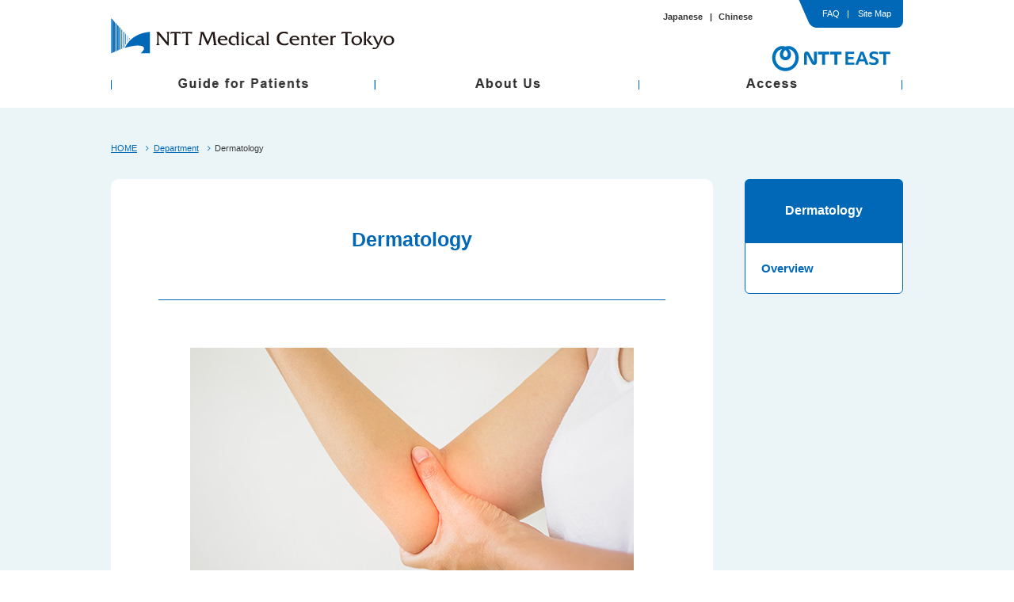

--- FILE ---
content_type: text/html; charset=UTF-8
request_url: https://www.nmct.ntt-east.co.jp/en/divisions/dermatology/
body_size: 43971
content:
<!DOCTYPE html>
<html lang="ja">
<head>
<meta charset="UTF-8">
<meta http-equiv="Content-Script-Type" content="text/javascript">
<meta http-equiv="Content-Style-Type" content="text/css">
<meta name="viewport" content="target-densitydpi=device-dpi, width=device-width, user-scalable=yes">
<meta http-equiv="X-UA-Compatible" content="IE=edge"/>
<meta name="format-detection" content="telephone=no">
<link rel="shortcut icon" href="/favicon.ico">
<!-- Google Tag Manager -->
<script>(function(w,d,s,l,i){w[l]=w[l]||[];w[l].push({'gtm.start':
new Date().getTime(),event:'gtm.js'});var f=d.getElementsByTagName(s)[0],
j=d.createElement(s),dl=l!='dataLayer'?'&l='+l:'';j.async=true;j.src=
'https://www.googletagmanager.com/gtm.js?id='+i+dl;f.parentNode.insertBefore(j,f);
})(window,document,'script','dataLayer','GTM-N8QP4CZ');</script>
<!-- End Google Tag Manager -->
<title>Dermatology | NTT Medical Center Tokyo</title>
	<style>img:is([sizes="auto" i], [sizes^="auto," i]) { contain-intrinsic-size: 3000px 1500px }</style>
	
		<!-- All in One SEO 4.7.8 - aioseo.com -->
	<meta name="robots" content="max-image-preview:large" />
	<link rel="canonical" href="https://www.nmct.ntt-east.co.jp/en/divisions/dermatology/" />
	<meta name="generator" content="All in One SEO (AIOSEO) 4.7.8" />
		<meta property="og:locale" content="ja_JP" />
		<meta property="og:site_name" content="NTT Medical Center Tokyo | NTTEAST" />
		<meta property="og:type" content="article" />
		<meta property="og:title" content="Dermatology | NTT Medical Center Tokyo" />
		<meta property="og:url" content="https://www.nmct.ntt-east.co.jp/en/divisions/dermatology/" />
		<meta property="article:published_time" content="2019-11-18T08:13:38+00:00" />
		<meta property="article:modified_time" content="2025-07-22T04:45:58+00:00" />
		<meta name="twitter:card" content="summary" />
		<meta name="twitter:title" content="Dermatology | NTT Medical Center Tokyo" />
		<!-- All in One SEO -->

<link rel='stylesheet' id='wp-block-library-css' href='https://www.nmct.ntt-east.co.jp/en/wp-includes/css/dist/block-library/style.min.css' type='text/css' media='all' />
<style id='classic-theme-styles-inline-css' type='text/css'>
/*! This file is auto-generated */
.wp-block-button__link{color:#fff;background-color:#32373c;border-radius:9999px;box-shadow:none;text-decoration:none;padding:calc(.667em + 2px) calc(1.333em + 2px);font-size:1.125em}.wp-block-file__button{background:#32373c;color:#fff;text-decoration:none}
</style>
<style id='global-styles-inline-css' type='text/css'>
:root{--wp--preset--aspect-ratio--square: 1;--wp--preset--aspect-ratio--4-3: 4/3;--wp--preset--aspect-ratio--3-4: 3/4;--wp--preset--aspect-ratio--3-2: 3/2;--wp--preset--aspect-ratio--2-3: 2/3;--wp--preset--aspect-ratio--16-9: 16/9;--wp--preset--aspect-ratio--9-16: 9/16;--wp--preset--color--black: #000000;--wp--preset--color--cyan-bluish-gray: #abb8c3;--wp--preset--color--white: #ffffff;--wp--preset--color--pale-pink: #f78da7;--wp--preset--color--vivid-red: #cf2e2e;--wp--preset--color--luminous-vivid-orange: #ff6900;--wp--preset--color--luminous-vivid-amber: #fcb900;--wp--preset--color--light-green-cyan: #7bdcb5;--wp--preset--color--vivid-green-cyan: #00d084;--wp--preset--color--pale-cyan-blue: #8ed1fc;--wp--preset--color--vivid-cyan-blue: #0693e3;--wp--preset--color--vivid-purple: #9b51e0;--wp--preset--gradient--vivid-cyan-blue-to-vivid-purple: linear-gradient(135deg,rgba(6,147,227,1) 0%,rgb(155,81,224) 100%);--wp--preset--gradient--light-green-cyan-to-vivid-green-cyan: linear-gradient(135deg,rgb(122,220,180) 0%,rgb(0,208,130) 100%);--wp--preset--gradient--luminous-vivid-amber-to-luminous-vivid-orange: linear-gradient(135deg,rgba(252,185,0,1) 0%,rgba(255,105,0,1) 100%);--wp--preset--gradient--luminous-vivid-orange-to-vivid-red: linear-gradient(135deg,rgba(255,105,0,1) 0%,rgb(207,46,46) 100%);--wp--preset--gradient--very-light-gray-to-cyan-bluish-gray: linear-gradient(135deg,rgb(238,238,238) 0%,rgb(169,184,195) 100%);--wp--preset--gradient--cool-to-warm-spectrum: linear-gradient(135deg,rgb(74,234,220) 0%,rgb(151,120,209) 20%,rgb(207,42,186) 40%,rgb(238,44,130) 60%,rgb(251,105,98) 80%,rgb(254,248,76) 100%);--wp--preset--gradient--blush-light-purple: linear-gradient(135deg,rgb(255,206,236) 0%,rgb(152,150,240) 100%);--wp--preset--gradient--blush-bordeaux: linear-gradient(135deg,rgb(254,205,165) 0%,rgb(254,45,45) 50%,rgb(107,0,62) 100%);--wp--preset--gradient--luminous-dusk: linear-gradient(135deg,rgb(255,203,112) 0%,rgb(199,81,192) 50%,rgb(65,88,208) 100%);--wp--preset--gradient--pale-ocean: linear-gradient(135deg,rgb(255,245,203) 0%,rgb(182,227,212) 50%,rgb(51,167,181) 100%);--wp--preset--gradient--electric-grass: linear-gradient(135deg,rgb(202,248,128) 0%,rgb(113,206,126) 100%);--wp--preset--gradient--midnight: linear-gradient(135deg,rgb(2,3,129) 0%,rgb(40,116,252) 100%);--wp--preset--font-size--small: 13px;--wp--preset--font-size--medium: 20px;--wp--preset--font-size--large: 36px;--wp--preset--font-size--x-large: 42px;--wp--preset--spacing--20: 0.44rem;--wp--preset--spacing--30: 0.67rem;--wp--preset--spacing--40: 1rem;--wp--preset--spacing--50: 1.5rem;--wp--preset--spacing--60: 2.25rem;--wp--preset--spacing--70: 3.38rem;--wp--preset--spacing--80: 5.06rem;--wp--preset--shadow--natural: 6px 6px 9px rgba(0, 0, 0, 0.2);--wp--preset--shadow--deep: 12px 12px 50px rgba(0, 0, 0, 0.4);--wp--preset--shadow--sharp: 6px 6px 0px rgba(0, 0, 0, 0.2);--wp--preset--shadow--outlined: 6px 6px 0px -3px rgba(255, 255, 255, 1), 6px 6px rgba(0, 0, 0, 1);--wp--preset--shadow--crisp: 6px 6px 0px rgba(0, 0, 0, 1);}:where(.is-layout-flex){gap: 0.5em;}:where(.is-layout-grid){gap: 0.5em;}body .is-layout-flex{display: flex;}.is-layout-flex{flex-wrap: wrap;align-items: center;}.is-layout-flex > :is(*, div){margin: 0;}body .is-layout-grid{display: grid;}.is-layout-grid > :is(*, div){margin: 0;}:where(.wp-block-columns.is-layout-flex){gap: 2em;}:where(.wp-block-columns.is-layout-grid){gap: 2em;}:where(.wp-block-post-template.is-layout-flex){gap: 1.25em;}:where(.wp-block-post-template.is-layout-grid){gap: 1.25em;}.has-black-color{color: var(--wp--preset--color--black) !important;}.has-cyan-bluish-gray-color{color: var(--wp--preset--color--cyan-bluish-gray) !important;}.has-white-color{color: var(--wp--preset--color--white) !important;}.has-pale-pink-color{color: var(--wp--preset--color--pale-pink) !important;}.has-vivid-red-color{color: var(--wp--preset--color--vivid-red) !important;}.has-luminous-vivid-orange-color{color: var(--wp--preset--color--luminous-vivid-orange) !important;}.has-luminous-vivid-amber-color{color: var(--wp--preset--color--luminous-vivid-amber) !important;}.has-light-green-cyan-color{color: var(--wp--preset--color--light-green-cyan) !important;}.has-vivid-green-cyan-color{color: var(--wp--preset--color--vivid-green-cyan) !important;}.has-pale-cyan-blue-color{color: var(--wp--preset--color--pale-cyan-blue) !important;}.has-vivid-cyan-blue-color{color: var(--wp--preset--color--vivid-cyan-blue) !important;}.has-vivid-purple-color{color: var(--wp--preset--color--vivid-purple) !important;}.has-black-background-color{background-color: var(--wp--preset--color--black) !important;}.has-cyan-bluish-gray-background-color{background-color: var(--wp--preset--color--cyan-bluish-gray) !important;}.has-white-background-color{background-color: var(--wp--preset--color--white) !important;}.has-pale-pink-background-color{background-color: var(--wp--preset--color--pale-pink) !important;}.has-vivid-red-background-color{background-color: var(--wp--preset--color--vivid-red) !important;}.has-luminous-vivid-orange-background-color{background-color: var(--wp--preset--color--luminous-vivid-orange) !important;}.has-luminous-vivid-amber-background-color{background-color: var(--wp--preset--color--luminous-vivid-amber) !important;}.has-light-green-cyan-background-color{background-color: var(--wp--preset--color--light-green-cyan) !important;}.has-vivid-green-cyan-background-color{background-color: var(--wp--preset--color--vivid-green-cyan) !important;}.has-pale-cyan-blue-background-color{background-color: var(--wp--preset--color--pale-cyan-blue) !important;}.has-vivid-cyan-blue-background-color{background-color: var(--wp--preset--color--vivid-cyan-blue) !important;}.has-vivid-purple-background-color{background-color: var(--wp--preset--color--vivid-purple) !important;}.has-black-border-color{border-color: var(--wp--preset--color--black) !important;}.has-cyan-bluish-gray-border-color{border-color: var(--wp--preset--color--cyan-bluish-gray) !important;}.has-white-border-color{border-color: var(--wp--preset--color--white) !important;}.has-pale-pink-border-color{border-color: var(--wp--preset--color--pale-pink) !important;}.has-vivid-red-border-color{border-color: var(--wp--preset--color--vivid-red) !important;}.has-luminous-vivid-orange-border-color{border-color: var(--wp--preset--color--luminous-vivid-orange) !important;}.has-luminous-vivid-amber-border-color{border-color: var(--wp--preset--color--luminous-vivid-amber) !important;}.has-light-green-cyan-border-color{border-color: var(--wp--preset--color--light-green-cyan) !important;}.has-vivid-green-cyan-border-color{border-color: var(--wp--preset--color--vivid-green-cyan) !important;}.has-pale-cyan-blue-border-color{border-color: var(--wp--preset--color--pale-cyan-blue) !important;}.has-vivid-cyan-blue-border-color{border-color: var(--wp--preset--color--vivid-cyan-blue) !important;}.has-vivid-purple-border-color{border-color: var(--wp--preset--color--vivid-purple) !important;}.has-vivid-cyan-blue-to-vivid-purple-gradient-background{background: var(--wp--preset--gradient--vivid-cyan-blue-to-vivid-purple) !important;}.has-light-green-cyan-to-vivid-green-cyan-gradient-background{background: var(--wp--preset--gradient--light-green-cyan-to-vivid-green-cyan) !important;}.has-luminous-vivid-amber-to-luminous-vivid-orange-gradient-background{background: var(--wp--preset--gradient--luminous-vivid-amber-to-luminous-vivid-orange) !important;}.has-luminous-vivid-orange-to-vivid-red-gradient-background{background: var(--wp--preset--gradient--luminous-vivid-orange-to-vivid-red) !important;}.has-very-light-gray-to-cyan-bluish-gray-gradient-background{background: var(--wp--preset--gradient--very-light-gray-to-cyan-bluish-gray) !important;}.has-cool-to-warm-spectrum-gradient-background{background: var(--wp--preset--gradient--cool-to-warm-spectrum) !important;}.has-blush-light-purple-gradient-background{background: var(--wp--preset--gradient--blush-light-purple) !important;}.has-blush-bordeaux-gradient-background{background: var(--wp--preset--gradient--blush-bordeaux) !important;}.has-luminous-dusk-gradient-background{background: var(--wp--preset--gradient--luminous-dusk) !important;}.has-pale-ocean-gradient-background{background: var(--wp--preset--gradient--pale-ocean) !important;}.has-electric-grass-gradient-background{background: var(--wp--preset--gradient--electric-grass) !important;}.has-midnight-gradient-background{background: var(--wp--preset--gradient--midnight) !important;}.has-small-font-size{font-size: var(--wp--preset--font-size--small) !important;}.has-medium-font-size{font-size: var(--wp--preset--font-size--medium) !important;}.has-large-font-size{font-size: var(--wp--preset--font-size--large) !important;}.has-x-large-font-size{font-size: var(--wp--preset--font-size--x-large) !important;}
:where(.wp-block-post-template.is-layout-flex){gap: 1.25em;}:where(.wp-block-post-template.is-layout-grid){gap: 1.25em;}
:where(.wp-block-columns.is-layout-flex){gap: 2em;}:where(.wp-block-columns.is-layout-grid){gap: 2em;}
:root :where(.wp-block-pullquote){font-size: 1.5em;line-height: 1.6;}
</style>
<link rel='stylesheet' id='contact-form-7-css' href='https://www.nmct.ntt-east.co.jp/en/wp-content/plugins/contact-form-7/includes/css/styles.css' type='text/css' media='all' />
<link rel='stylesheet' id='cf7msm_styles-css' href='https://www.nmct.ntt-east.co.jp/en/wp-content/plugins/contact-form-7-multi-step-module/resources/cf7msm.css' type='text/css' media='all' />
<link rel='stylesheet' id='original-css' href='https://www.nmct.ntt-east.co.jp/en/wp-content/themes/nmct/css/common.css' type='text/css' media='all' />
<link rel='stylesheet' id='original-en-css' href='https://www.nmct.ntt-east.co.jp/en/wp-content/themes/nmct_en/css/common.css' type='text/css' media='all' />
<link rel='stylesheet' id='slick-css' href='https://www.nmct.ntt-east.co.jp/en/wp-content/themes/nmct/js/slick/slick.css' type='text/css' media='all' />
<link rel='stylesheet' id='wp-pagenavi-css' href='https://www.nmct.ntt-east.co.jp/en/wp-content/plugins/wp-pagenavi/pagenavi-css.css' type='text/css' media='all' />
<script type="text/javascript" src="https://www.nmct.ntt-east.co.jp/en/wp-includes/js/jquery/jquery.min.js" id="jquery-core-js"></script>
<script type="text/javascript" src="https://www.nmct.ntt-east.co.jp/en/wp-includes/js/jquery/jquery-migrate.min.js" id="jquery-migrate-js"></script>
<script type="text/javascript" src="https://www.nmct.ntt-east.co.jp/en/wp-content/themes/nmct/js/jquery.cookie.js" id="cookie-js"></script>
<script type="text/javascript" src="https://www.nmct.ntt-east.co.jp/en/wp-content/themes/nmct/js/jquery.matchHeight-min.js" id="matchheight-js"></script>
<script type="text/javascript" src="https://www.nmct.ntt-east.co.jp/en/wp-content/themes/nmct/js/common.js" id="mycommon-js"></script>
<script type="text/javascript" src="https://www.nmct.ntt-east.co.jp/en/wp-content/themes/nmct/js/slick/slick.min.js" id="slick-js"></script>
<link rel="https://api.w.org/" href="https://www.nmct.ntt-east.co.jp/en/wp-json/" /><link rel="alternate" title="JSON" type="application/json" href="https://www.nmct.ntt-east.co.jp/en/wp-json/wp/v2/pages/286" /><link rel="alternate" title="oEmbed (JSON)" type="application/json+oembed" href="https://www.nmct.ntt-east.co.jp/en/wp-json/oembed/1.0/embed?url=https%3A%2F%2Fwww.nmct.ntt-east.co.jp%2Fen%2Fdivisions%2Fdermatology%2F" />
<link rel="alternate" title="oEmbed (XML)" type="text/xml+oembed" href="https://www.nmct.ntt-east.co.jp/en/wp-json/oembed/1.0/embed?url=https%3A%2F%2Fwww.nmct.ntt-east.co.jp%2Fen%2Fdivisions%2Fdermatology%2F&#038;format=xml" />
<link rel="stylesheet" type="text/css" media="all" href="/wp-content/themes/nmct_en/css/guide/guide.css"></head>
<body class="page-template-default page page-id-286 page-child parent-pageid-85 noscript page-divisions page-dermatology">
	<div id="top">
		<div class="header_wrap">
		<div id="header">
			<div class="header_inner">
				<p class="site_logo"><a href="https://www.nmct.ntt-east.co.jp/en/">
<svg xmlns="http://www.w3.org/2000/svg" width="358px" height="45px" viewBox="0 0 1567.3 197.5">
<style type="text/css">
	.st0{fill:#0068B6;}
	.st1{fill:none;}
	.st2{fill:#231815;}
</style>
<g>
	<path class="st0" d="M0,195.2c3-1.6,6.2-3.3,9.4-4.9V10.2L0,0V195.2z"/>
	<path class="st0" d="M11.1,189.5c2.8-1.4,5.7-2.7,8.6-4.1V21.5l-8.6-9.3V189.5z"/>
	<path class="st0" d="M22.3,184.2c2.5-1.1,5.1-2.3,7.7-3.4V32.7l-7.7-8.4V184.2z"/>
	<path class="st0" d="M33.4,179.4c2.3-0.9,4.5-1.9,6.9-2.8V43.9l-6.9-7.5V179.4z"/>
	<path class="st0" d="M44.6,174.9c2-0.8,4-1.5,6-2.3V55.1l-6-6.5V174.9z"/>
	<path class="st0" d="M55.7,170.8c1.7-0.6,3.4-1.2,5.1-1.8V66.3l-5.1-5.6V170.8z"/>
	<path class="st0" d="M66.9,167c0.3-0.1,0.7-0.2,1-0.3c1.1-2.4,2.2-4.7,3.3-7V77.5l-4.3-4.7V167z"/>
	<path class="st0" d="M81.5,88.7L78.1,85v62.3c1.1-1.8,2.3-3.6,3.4-5.4V88.7z"/>
	<path class="st0" d="M91.8,99.9l-2.6-2.8v34.1c0.9-1.1,1.7-2.1,2.6-3.2V99.9z"/>
	<path class="st0" d="M102.1,111.1l-1.7-1.9v9.4c0.6-0.6,1.1-1.1,1.7-1.7V111.1z"/>
	<path class="st0" d="M108.8,118.4c-2.3,2.1-4.5,4.3-6.7,6.5c-0.6,0.6-1.1,1.3-1.7,1.9c-3,3.3-5.8,6.7-8.6,10.2
		c-0.9,1.1-1.7,2.3-2.6,3.5c-2.7,3.8-5.3,7.8-7.7,11.9c-1.2,2-2.3,4.1-3.4,6.2c-1,1.9-2,3.9-3,5.9c1-0.3,2-0.6,3-0.9
		c1.1-0.3,2.3-0.7,3.4-1c0.4-0.1,0.7-0.2,1.1-0.3c2.2-0.6,4.5-1.2,6.6-1.8c0.9-0.2,1.7-0.4,2.6-0.7c2.9-0.7,5.8-1.4,8.6-2
		c0.6-0.1,1.1-0.3,1.7-0.4c3.2-0.7,6.4-1.3,9.4-1.9c0.3-0.1,0.6-0.1,0.9-0.2c9.8-1.8,19-3,27.2-3.4c22.4-1.3,37.8,2.3,41.2,11.3
		c2.3,6.2-1.4,14.2-9.7,22.9c-0.6,0.7-1.3,1.4-2,2c-1.9,1.8-4,3.7-6.2,5.6H178h35.7V75.7C173,79.1,136.5,92.8,108.8,118.4z"/>
</g>
<rect x="0.3" y="3" class="st1" width="878.9" height="194.5"/>
<path class="st2" d="M262.6,134.4c0,6.2-0.1,10.6,6,14.1v0.3h-20.4v-0.3c6.1-3.4,6.1-7.9,6.1-14.1V90.2c0-6.2,0-10.6-6-13.9v-0.3
	h16.8V76c0.5,1.3,0.9,1.9,1.7,2.8l1.6,2.2l42.1,51.2v-42c0-6.2,0.1-10.6-6-13.9v-0.3h20.3v0.3c-6,3.3-6,7.7-6,13.9v62.1
	c-8.2-2.7-11.7-6.3-16.8-12.6l-39.5-48.2V134.4z"/>
<path class="st2" d="M362.1,134.4c0,6.3-0.1,10.6,6,14.1v0.3h-22.8v-0.3c5.8-2.1,5.1-10.2,5.1-15.2V83.9h-10.1
	c-5,0-10.1,1.2-13.7,4.4h-0.3l4-13.2h0.3c1.4,0.6,2.9,0.6,4.4,0.8h2.9h43c2,0,3.8-0.1,5.3-0.8h0.3l-3.7,13.2h-0.3
	c-1.5-3.9-6.1-4.4-9.9-4.4h-10.4V134.4z"/>
<path class="st2" d="M425.1,134.4c0,6.3-0.1,10.6,6,14.1v0.3h-22.8v-0.3c5.8-2.1,5.1-10.2,5.1-15.2V83.9h-10.1
	c-5,0-10.1,1.2-13.7,4.4h-0.3l4-13.2h0.3c1.4,0.6,2.9,0.6,4.4,0.8h2.9h43c2,0,3.8-0.1,5.3-0.8h0.3l-3.7,13.2h-0.3
	c-1.5-3.9-6.1-4.4-9.9-4.4h-10.4V134.4z"/>
<path class="st2" d="M554.4,82.9c0.9-2.3,1.7-4.5,1.7-6.9v-0.1h19.9v0.3c-2.8,0.8-3.6,4-3.6,6.5l7.6,54.4c0.7,5.2,1.3,8.2,5.9,11.3
	v0.3h-22.2v-0.3c4-1.2,4.7-4.5,4.7-8.3l-6.6-53.4l-25.8,63.5c-5.8-4.2-7.4-7.2-10.1-13.4l-21.9-49.9l-6.6,47.6
	c-0.9,6.8-1.7,11.6,3.7,14v0.3h-18.8v-0.3c4.8-4.1,5.5-9.5,6.4-15.5l6.6-46.4c0.5-3.1,1.7-7.5-3.6-10.3v-0.3h20.2V76
	c0,1.8,0.9,3.4,1.6,5l21.6,48.8L554.4,82.9z"/>
<path class="st2" d="M602.4,115.1c1.4-7,7.1-11.4,14.9-11.4c8.3,0,13.6,3.7,14.9,11.4H602.4z M644.3,121.6
	c0.5-14.3-10.2-25.1-25.9-25.1c-17.2,0-28.8,11.2-28.8,26.6c0,15.4,13.5,27.2,33.1,27.2c5.4,0,10.9-0.8,15.9-2.8l5.8-10.4h-0.3
	c-5.3,4-12,5.9-18.9,5.9c-13,0-22.8-7.9-23-21.4H644.3z"/>
<path class="st2" d="M698.6,75.9c2.6,0,5.4,0,6.7-1.8h0.3v62.4c0,5.1-0.7,9.2,4.4,11.9v0.3h-14.9v-23.7c0-4.4,0.3-9.3-1.8-13.4
	c-2.9-5.3-8.8-8-14.9-8c-9.2,0-16.7,8.1-16.7,18.2c0,11.2,8.3,21,20.4,21c3.7,0,6.8-1.3,9.9-3.2l-6.8,10c-2,0.6-3.9,0.6-6,0.6
	c-16.8,0-29.1-10.3-29.1-26.8c0-14.9,11.5-27,27.3-27c6.4,0,12.9,2.3,17.7,6.4V88.2c0-5.1,0.7-9.1-4.4-12v-0.3H698.6z"/>
<path class="st2" d="M725.8,97.9c2.6,0,5.5-0.1,7.5-1.8h0.3v40.4c0,5.1-0.7,9.2,4.4,12v0.3h-19.2v-0.3c5.1-2.8,4.4-6.9,4.4-12V110
	c0-5.1,0.7-9.1-4.4-11.8v-0.3H725.8z M728,91.2c-4.3,0-7.5-3.2-7.5-7.3c0-3.9,3.7-6.5,7.5-6.5c3.9,0,6.9,3.2,6.9,6.9
	C734.9,87.9,731.9,91.2,728,91.2z"/>
<path class="st2" d="M791.2,109.2h-0.3c-3.3-3.7-8.9-5.4-14-5.4c-11.2,0-19.2,7.5-19.2,18.1c0,12.7,11.2,21.1,24,21.1
	c5.9,0,12.3-2.2,16.8-5.4h0.3l-6,10.5c-4.8,1.8-10.1,2.2-15.2,2.2c-17.7,0-31.6-11.2-31.6-25.6c0-19,15.4-28.2,32.8-28.2
	c4.1,0,8.4,0.4,12.4,1.3V109.2z"/>
<path class="st2" d="M848.5,150.2c-7.6-0.4-15.2-2.7-15.2-11.5v-17.5c-3.3,1.7-7.3,2.5-11.1,3.4c-5.5,1.2-11.7,2.4-11.7,9.2
	c0,6.9,6.4,9.1,12.5,9.1c2.8,0,5.5-0.8,8.3-1.6l-6.8,8.3c-2,0.3-4,0.6-6,0.6c-11.6,0-19.7-7.1-19.7-16.3c0-20.6,34.4-11.1,34.4-23.1
	c0-5.3-6.8-7.1-11.1-7.1c-5.9,0-10.5,2.1-15.7,4.4l7.7-11.1l7.5-0.7c12.4,0,21.9,3.4,22,16.8v16.6c0,8.7,0.2,12.1,9.8,13.1
	L848.5,150.2z"/>
<path class="st2" d="M864,75.9c2.6,0,5.6,0.1,7.4-1.8h0.3v62.3c0,5.1-0.8,9.2,4.3,12v0.3h-19v-0.3c5-2.8,4.3-6.9,4.3-12V88.2
	c0-5.1,0.7-9.2-4.3-12v-0.3H864z"/>
<path class="st2" d="M978.4,89.7c-6.3-3.9-13.7-6.3-21.3-6.3c-15.9,0-26.9,11.2-26.9,27.2c0,16.3,11.5,30.8,29.3,30.8
	c8.6,0,17.3-3,24.5-7h0.3l-5.9,12.8c-5.4,2.4-11.4,3.3-17.4,3.3c-27.2,0-44-14.6-44-38.3c0-22.9,16.8-38.1,40.4-38.1
	c7,0,14.2,1.2,21,2.8V89.7z"/>
<path class="st2" d="M1000.4,115.1c1.4-7,7.1-11.4,14.9-11.4c8.3,0,13.6,3.7,14.9,11.4H1000.4z M1042.2,121.6
	c0.5-14.3-10.2-25.1-25.9-25.1c-17.2,0-28.8,11.2-28.8,26.6c0,15.4,13.5,27.2,33.1,27.2c5.4,0,10.9-0.8,15.9-2.8l5.8-10.4h-0.3
	c-5.3,4-12,5.9-18.9,5.9c-13,0-22.8-7.9-23-21.4H1042.2z"/>
<path class="st2" d="M1055.4,97.9c2.5,0,5.3-0.1,7.7-1.4h0.3v8.5c4-5.3,8.8-8.5,16.2-8.5c6.4,0,13.8,2.4,17.5,7.6
	c3.2,4.4,2.9,11.3,2.9,16.5v16.1c0,5.1-0.7,9.1,4.4,11.9v0.3h-19.2v-0.3c5.1-2.8,4.4-6.9,4.4-11.9v-14.9c0-11.8-3.5-17.9-13.9-17.9
	c-10.5,0-12.2,6.8-12.2,13.3v19.6c0,5.1-0.7,9.1,4.4,11.9v0.3h-19.2v-0.3c5.1-2.8,4.4-6.9,4.4-12v-26.4c0-5.1,0.7-9.2-4.4-12v-0.3
	H1055.4z"/>
<path class="st2" d="M1128.6,127.3c0,4.2-1.4,15.6,10.9,15.6c1.6,0,3.1-0.6,4.6-1.1l-6.1,7.9c-1.1,0.3-2.4,0.6-3.7,0.6
	c-17.8,0-16.2-17.7-16.2-22v-23h-7.8v-4c10.8-1.8,13.7-9.5,13.7-19.8h4.6v16.5h10.8c1.5,0,3.2,0,4.4-0.7h0.3v10.1h-0.3
	c-1.8-2.3-5.3-2.1-8.3-2.1h-6.9V127.3z"/>
<path class="st2" d="M1161.8,115.1c1.4-7,7.1-11.4,14.9-11.4c8.3,0,13.6,3.7,14.9,11.4H1161.8z M1203.6,121.6
	c0.5-14.3-10.2-25.1-25.9-25.1c-17.2,0-28.8,11.2-28.8,26.6c0,15.4,13.5,27.2,33.1,27.2c5.4,0,10.9-0.8,15.9-2.8l5.8-10.4h-0.3
	c-5.3,4-12,5.9-18.9,5.9c-13,0-22.8-7.9-23-21.4H1203.6z"/>
<path class="st2" d="M1218.4,97.9c2.6,0,5.4-0.1,7-1.4h0.3v8.4c2.5-5,7.8-8.4,13.6-8.4l4.1,0.3v10.2c-1.3-1.3-3.3-1.8-5.3-1.8
	c-8.8,0-12.4,4.4-12.4,15.8v15.5c0,5.1-0.7,9.2,4.4,12v0.3h-19.2v-0.3c5.1-2.8,4.4-6.9,4.4-12V110c0-5.1,0.7-9.1-4.3-11.8v-0.3
	H1218.4z"/>
<path class="st2" d="M1309,134.4c0,6.3-0.1,10.6,6,14.1v0.3h-22.8v-0.3c5.8-2.1,5.1-10.2,5.1-15.2V83.9h-10.1
	c-5,0-10.1,1.2-13.7,4.4h-0.3l4-13.2h0.3c1.4,0.6,2.9,0.6,4.4,0.8h2.9h43c2,0,3.8-0.1,5.3-0.8h0.3l-3.7,13.2h-0.3
	c-1.5-3.9-6.1-4.4-9.9-4.4H1309V134.4z"/>
<path class="st2" d="M1360.1,142.9c-11.7,0-18.1-11-18.1-21.1c0-10,6.9-18.1,17.6-18.1c12.3,0,18.3,10.6,18.3,21.4
	C1377.9,135.1,1370.7,142.9,1360.1,142.9z M1359.5,150.2c16.2,0,30.1-11.5,30.1-27.5c0-7.5-3.6-14.8-9.4-19.8
	c-5.5-4.6-11.9-6.5-19.2-6.5c-16.6,0-30.5,10.7-30.5,27.3C1330.4,139.5,1343.7,150.2,1359.5,150.2z"/>
<path class="st2" d="M1404,75.9c2.5,0,5.3-0.1,6.8-1.8h0.3v62.3c0,5.1-0.7,9.2,4.5,12v0.3h-19.2v-0.3c5-2.8,4.3-6.9,4.3-12V88.2
	c0-5.1,0.7-9.2-4.3-12v-0.3H1404z M1413.3,120.3l9.6-10.1c1.7-1.9,5.9-6.1,5.9-8.9c0-1.6-1-2.5-2.2-3.2v-0.3h17.5l-19.2,21.4
	l14.1,17.2c3.6,4.5,7,9.3,12.2,12.4h-9c-6.7,0-9.6-3.2-11.8-6.2L1413.3,120.3z"/>
<path class="st2" d="M1491.5,110.8c1.7-4.3,4.4-10.2-1.1-12.6v-0.3h16.1l-24,54.9c-6.2,14.3-14.3,18.5-25.1,18.5
	c-5,0-9.2-1.1-13.7-2.8l10.4-7.2c2,1.2,4,2.7,6.5,2.7c8.1,0,11.5-8.3,13.9-14.4l0.7-1.8l-0.5-0.6c-3.8-3.7-3.8-4.2-6-8.9l-14.1-29.5
	c-2.3-4.9-3.7-8.7-9.2-10.7v-0.3h9.8c4.3,0,6.4,1.7,7.7,4.4l16.9,36.7L1491.5,110.8z"/>
<path class="st2" d="M1537.8,142.9c-11.7,0-18.1-11-18.1-21.1c0-10,6.9-18.1,17.6-18.1c12.3,0,18.3,10.6,18.3,21.4
	C1555.7,135.1,1548.4,142.9,1537.8,142.9z M1537.3,150.2c16.2,0,30.1-11.5,30.1-27.5c0-7.5-3.6-14.8-9.4-19.8
	c-5.5-4.6-11.9-6.5-19.2-6.5c-16.6,0-30.5,10.7-30.5,27.3C1508.1,139.5,1521.5,150.2,1537.3,150.2z"/>
</svg></a>
				</p>
				<div class="site_meta en_cn">
					<div class="languages">
						<ul>
							<li class="fwb"><a href="/">Japanese</a></li>
							<li class="fwb"><a href="/cn/">Chinese</a></li>
						</ul>
					</div><!-- /.languages -->

					<div class="common_nav">
						<ul>
							<li class="contact"><a href="https://www.nmct.ntt-east.co.jp/en/faq/">FAQ</a></li>
							<li class="sitemap"><a href="https://www.nmct.ntt-east.co.jp/en/sitemap/">Site Map</a></li>
						</ul>
					</div><!-- /.common_nav -->
					<p class="sp_menu_trigger"><a class="menu-trigger" href="#"><span>menu display/non-display</span><span></span><span></span></a></p>
					<p class="company_logo"><a href="https://www.ntt-east.co.jp/">
<svg xmlns="http://www.w3.org/2000/svg" width="151px" height="34px" viewBox="0 0 810 180">
<path fill="#0072BC" d="M518.011,117.142h43.173v14.546h-60.627v-88.44h58.883v14.546h-41.428v21.644h36.772v14.546h-36.772V117.142
	z M621.811,43.249l35.142,88.44h-19.782l-8.029-22.808h-35.377l-8.029,22.808h-18.618l35.026-88.44H621.811z M624.021,94.452
	L611.454,58.96l-12.569,35.493H624.021z M712.577,85.84c-4.267-2.56-9.93-4.887-16.99-6.982c-3.956-1.24-7.04-2.424-9.251-3.548
	s-3.763-2.366-4.654-3.725c-0.893-1.356-1.339-2.966-1.339-4.829c0-3.257,1.26-5.777,3.783-7.563
	c2.52-1.784,6.109-2.677,10.763-2.677c3.879,0,7.931,0.582,12.16,1.744c4.228,1.164,7.971,2.756,11.23,4.772l2.561-14.895
	c-3.416-2.095-7.506-3.742-12.278-4.945c-4.771-1.202-9.561-1.804-14.371-1.804c-6.518,0-12.16,1.047-16.932,3.141
	c-4.77,2.095-8.477,5.102-11.112,9.019c-2.639,3.918-3.957,8.553-3.957,13.906c0,6.827,2.054,12.296,6.167,16.408
	c4.11,4.112,10.977,7.604,20.598,10.472c4.497,1.321,7.989,2.581,10.472,3.783c2.482,1.204,4.228,2.521,5.236,3.956
	s1.513,3.199,1.513,5.294c0,3.49-1.415,6.208-4.247,8.146c-2.832,1.939-6.847,2.908-12.043,2.908c-4.578,0-9.368-0.716-14.373-2.153
	c-5.003-1.434-9.366-3.317-13.091-5.643l-1.744,15.477c2.171,1.475,4.887,2.774,8.145,3.897c3.259,1.126,6.809,1.997,10.648,2.619
	c3.841,0.62,7.624,0.931,11.347,0.931c10.628,0,18.948-2.424,24.961-7.273c6.012-4.848,9.019-11.501,9.019-19.956
	c0-4.499-0.972-8.397-2.91-11.696C719.948,91.329,716.843,88.401,712.577,85.84z M728.52,43.249v15.361h28.278v73.079h18.852V58.611
	h28.162V43.249H728.52z M115.433,4.76c35.793,0,68.118,33.848,68.118,80.288c0,50.636-41.374,89.791-89.89,89.791
	c-48.519,0-89.884-39.155-89.884-89.791c0-46.44,32.319-80.288,68.11-80.288c8.126,0,16.134,1.762,21.775,4.075
	C99.303,6.522,107.316,4.76,115.433,4.76L115.433,4.76z M93.661,32.335c-6.895,4.102-16.008,15.995-16.008,29.403
	c0,9.837,6.495,17.58,16.008,17.58c9.516,0,16.006-7.743,16.006-17.58C109.667,48.33,100.559,36.437,93.661,32.335L93.661,32.335z
	 M161.454,84.608c0-34.941-25.214-58.813-45.03-57.923c9.381,9.353,15.076,22.977,15.076,36.172
	c0,22.684-18.002,38.592-37.838,38.592c-19.834,0-37.839-15.907-37.839-38.592c0-13.195,5.691-26.819,15.077-36.172
	c-19.814-0.89-45.03,22.982-45.03,57.923c0,38.273,30.689,68.113,67.792,68.113C130.757,152.722,161.454,122.881,161.454,84.608z
	 M313.527,61.855c0,0,26.375,0,28.373,0c0,2.07,0,69.835,0,69.835h20.092c0,0,0-67.764,0-69.835c1.997,0,28.372,0,28.372,0V43.249
	h-76.836V61.855z M286.919,43.222h19.804v66.119c0,19.689-9.709,23.331-17.903,23.331c-8.832,0-13.437-4.133-17.227-10.085
	c-5.287-8.305-30.176-57.534-30.56-58.271c-0.385-0.735-0.949-1.262-1.525-0.936c-0.492,0.285-0.534,1.203-0.492,2.175
	c0.052,1.179,0.299,7.048,0.299,11.002c0,3.963,0,55.152,0,55.152h-19.81V65.588c0-19.687,9.707-23.328,17.909-23.328
	c8.83,0,13.437,4.132,17.223,10.083c3.277,5.152,30.126,57.459,30.553,58.271c0.395,0.732,0.959,1.266,1.528,0.935
	c0.5-0.285,0.534-1.201,0.491-2.173c-0.053-1.179-0.29-7.044-0.29-11.005C286.919,94.411,286.919,43.222,286.919,43.222z
	 M396.749,43.249h76.841v18.606c0,0-26.377,0-28.375,0c0,2.07,0,69.835,0,69.835h-20.098c0,0,0-67.764,0-69.835
	c-1.989,0-28.369,0-28.369,0V43.249z"/>
</svg></a>
					</p>
					<p class="company_logo_sp"><a href="https://www.ntt-east.co.jp/">
<svg xmlns="http://www.w3.org/2000/svg" width="73px" height="37px" viewBox="0 0 800 400">
<path fill-rule="evenodd" clip-rule="evenodd" fill="#0072BC" d="M248.02,41.33c-15.05,0-29.907,3.267-40.367,7.556
	c-10.459-4.289-25.307-7.556-40.372-7.556C100.923,41.33,41,104.087,41,190.191c0,93.883,76.696,166.479,166.653,166.479
	c89.952,0,166.663-72.596,166.663-166.479C374.316,104.087,314.383,41.33,248.02,41.33L248.02,41.33z M207.653,92.457
	c12.789,7.605,29.676,29.656,29.676,54.516c0,18.239-12.032,32.595-29.676,32.595c-17.639,0-29.68-14.355-29.68-32.595
	C177.973,122.113,194.869,100.062,207.653,92.457L207.653,92.457z M207.653,315.664c-68.792,0-125.692-55.327-125.692-126.288
	c0-64.784,46.753-109.044,83.489-107.394c-17.403,17.341-27.953,42.601-27.953,67.067c0,42.059,33.382,71.552,70.156,71.552
	c36.779,0,70.155-29.493,70.155-71.552c0-24.465-10.558-49.725-27.952-67.067c36.74-1.65,83.489,42.61,83.489,107.394
	C333.346,260.337,276.432,315.664,207.653,315.664z M558.623,85.327h96.141v23.281c0,0-33.001,0-35.5,0c0,2.59,0,87.38,0,87.38
	h-25.14c0,0,0-84.79,0-87.38c-2.499,0-35.501,0-35.501,0V85.327z M525.33,85.294h24.78v82.731c0,24.635-12.148,29.193-22.401,29.193
	c-11.051,0-16.813-5.172-21.555-12.618c-6.616-10.391-37.757-71.988-38.238-72.911c-0.482-0.92-1.187-1.579-1.909-1.172
	c-0.615,0.356-0.668,1.506-0.615,2.722c0.065,1.475,0.374,8.819,0.374,13.766c0,4.958,0,69.008,0,69.008H440.98V113.28
	c0-24.633,12.146-29.188,22.408-29.188c11.048,0,16.813,5.17,21.551,12.616c4.1,6.446,37.694,71.895,38.229,72.911
	c0.494,0.916,1.2,1.584,1.911,1.169c0.625-0.356,0.668-1.503,0.614-2.719c-0.067-1.475-0.363-8.814-0.363-13.77
	C525.33,149.344,525.33,85.294,525.33,85.294z M662.754,85.327h96.147v23.281c0,0-33.004,0-35.503,0c0,2.59,0,87.38,0,87.38h-25.147
	c0,0,0-84.79,0-87.38c-2.488,0-35.496,0-35.496,0V85.327z M459.4,293.966h45.559v15.35h-63.979v-93.329h62.138v15.35H459.4v22.841
	h38.805v15.35H459.4V293.966z M568.938,215.989l37.085,93.329h-20.876l-8.473-24.069h-37.333l-8.473,24.069h-19.648l36.963-93.329
	H568.938z M571.271,270.022l-13.262-37.455l-13.264,37.455H571.271z M664.722,260.934c-4.503-2.701-10.479-5.158-17.929-7.368
	c-4.175-1.309-7.429-2.558-9.762-3.744c-2.333-1.187-3.971-2.497-4.912-3.931c-0.942-1.431-1.413-3.13-1.413-5.096
	c0-3.437,1.33-6.096,3.992-7.981c2.659-1.883,6.447-2.825,11.359-2.825c4.093,0,8.37,0.614,12.833,1.841
	c4.461,1.228,8.411,2.908,11.85,5.035l2.703-15.719c-3.604-2.211-7.921-3.949-12.957-5.219c-5.035-1.268-10.09-1.904-15.165-1.904
	c-6.878,0-12.833,1.105-17.868,3.315c-5.034,2.211-8.945,5.384-11.727,9.518c-2.785,4.135-4.175,9.026-4.175,14.675
	c0,7.204,2.167,12.976,6.508,17.315c4.338,4.339,11.584,8.024,21.736,11.051c4.746,1.394,8.431,2.723,11.051,3.992
	c2.619,1.27,4.462,2.661,5.526,4.175c1.064,1.514,1.596,3.376,1.596,5.587c0,3.683-1.494,6.551-4.482,8.596
	c-2.989,2.047-7.225,3.069-12.709,3.069c-4.831,0-9.886-0.756-15.167-2.272c-5.28-1.513-9.884-3.5-13.815-5.955l-1.841,16.333
	c2.291,1.556,5.158,2.928,8.595,4.113c3.439,1.188,7.185,2.108,11.236,2.764c4.053,0.654,8.045,0.982,11.974,0.982
	c11.215,0,19.995-2.558,26.341-7.675c6.344-5.116,9.518-12.137,9.518-21.059c0-4.748-1.026-8.862-3.071-12.342
	C672.5,266.726,669.224,263.636,664.722,260.934z M681.547,215.989v16.211h29.841v77.119h19.894v-77.119H761v-16.211H681.547z"/>
</svg></a>
					</p>
				</div><!-- /.site_meta -->
			</div><!-- /.header_inner -->
			<div class="nav">
				<ul>
					<li>
						<a href="https://www.nmct.ntt-east.co.jp/en/en/guide/"><span>Guide for Patients</span></a>
						<div class="sub-menu">
							<ul>
							<li><a href="/en/guide/first/">First-Time Visitors</a></li>
							<li><a href="/en/guide/revisit/">Follow Up Appointment</a></li>
							<li><a href="/en/divisions/international_healthcare/">International Healthcare / Primary Care</a></li>
							<li><a href="/en/divisions/">Specialty Care</a></li>
							<li><a href="/en/examination/">Comprehensive Medical Check-up</a></li>
							</ul>
						</div>
					</li>
				
					<li>
						<a href="https://www.nmct.ntt-east.co.jp/en/aboutus/"><span>About Us</span></a>
					<div class="sub-menu">
							<ul>
							<li><a href="/en/aboutus/message/">President Greetings</a></li>
							<li><a href="/en/aboutus/philosophy-and-basic-policy/">Philosophy and Basic Policy</a></li>
							<li><a href="/en/aboutus/data/">Hospital Overview</a></li>
							<li><a href="/en/aboutus/institution/">Standard / Designation</a></li>
							<li><a href="/en/aboutus/ward/">In-Hospital / Ward</a></li>
							<li><a href="/en/aboutus/ethic/">About the NTT Medical Center Tokyo Ethical Review Board</a></li>
							<li><a href="/en/aboutus/medicalinfo/">Disclosure of Medical Records</a></li>
							<li><a href="/en/aboutus/comprehensive/">Regarding Informed Consent</a></li>
							<li><a href="/en/aboutus/kobetuList/">Medical Care Items Subject to Individual Consent</a></li>
							</ul>
						</div>
					</li>
					<li>
						<a href="https://www.nmct.ntt-east.co.jp/en/access/"><span>Access</span></a>
						<div class="sub-menu">
							<ul>
								<li><a href="/en/access/bus/">Shuttle Bus</a></li>
							</ul>
						</div>
					</li>
				</ul>
			</div><!-- /.nav -->
		</div><!-- /#header -->
		</div><!-- /.header_wrap -->
		<div class="main">
<div class="main_contents with_sidebar">
<p><div class="topic_path"><ol><li><a href="https://www.nmct.ntt-east.co.jp/en/">HOME</a></li><li><a href="https://www.nmct.ntt-east.co.jp/en/divisions/">Department</a></li><li>Dermatology</li></ol></div><div class="sidebar_wrap">
	<div class="sidebar visitor">
		<div class="sidebar_inner">
			<div class="side_nav with_hx">
				<h2>Dermatology</h2>
				<input id="tgl" class="dropdownInput" type="checkbox">
				<div class="dropdownBox">
					<label for="tgl" class="dropdownLabel"><span class="text">Learn more</span><span class="arrow"></span></label>
				</div>
				<ul class="menu-items">
					<li><a href="/en/divisions/dermatology/">Overview</a></li>
				</ul>
			</div><!-- /.side_nav -->
			<!-- <div class="widgets">
				<ul>
				
					<li class="widget-container intro_letter">
						<h3 class="widget-title">XXXXXXX</h3>
						<div class="textwidget">XXXXXXX</div>
					</li>
				</ul>
			</div> --><!-- /.widgets -->
		</div><!-- /.sidebar_inner -->
	</div><!-- /.sidebar -->
</div><!-- /.sidebar_wrap -->
</p>
<div class="main_section">
<h1 class="first">Dermatology</h1>

<hr />
<p class="aligncenter"><img fetchpriority="high" decoding="async" src="/wp-content/themes/nmct/img/divisions/dermatology/mainImg.jpg" alt="Dermatology" width="560" height="300" /></p>
<h2 class="underline">(1) Overview</h2>
<p>Dermatology is the department that deals with all symptoms that appear on the skin. In addition to common conditions such as inflammatory diseases like atopic dermatitis, psoriasis, and drug eruptions, as well as infections such as cellulitis and shingles, the Department of Dermatology at NTT Medical Center Tokyo is also actively engaged in dermatologic surgery.</p>
<h2 class="underline">(2) Policy</h2>
<p>We are actively engaged in hospital-clinic collaboration to contribute to the care of patients in the community and strive to provide better, more compassionate medical services.</p>
<h2 class="underline">(3) Our Strengths</h2>
<p>The Dermatology Department is staffed by five full-time physicians and is committed to addressing all types of skin conditions. If a patient requires hospitalization and a bed is available, same-day admission is possible. For inflammatory skin diseases such as atopic dermatitis and psoriasis, we actively adopt the latest treatments, including biologic agents and JAK inhibitors. We also handle severe drug eruptions. When necessary, we perform same-day incisions for subcutaneous abscesses or hematomas. For patients with difficult-to-diagnose conditions, we promptly perform skin biopsies to ensure timely treatment. Below is our treatment policy in the field of dermatologic surgery.</p>
<h3 class="leftalign">①Skin Tumors</h3>
<p>We treat both benign tumors such as epidermoid cysts and lipomas, as well as malignant tumors like basal cell carcinoma and squamous cell carcinoma. Procedures for conditions like epidermoid cysts or nevi are typically performed as outpatient surgeries, while larger lipomas may require inpatient surgery for removal. For small lesions such as seborrheic keratosis, we also offer carbon dioxide laser treatment (not covered by insurance).<br />
For malignant tumors requiring wide excision, skin grafting or local flap surgery is performed within the dermatology department. For lesions located in cosmetically sensitive areas like around the eyes or nose, surgery is referred to and coordinated with the plastic surgery department. We do not currently treat malignant melanoma, as we do not yet have the necessary system in place.</p>
<h3 class="leftalign">②Varicose Veins of the Lower Extremities</h3>
<p>Since 2008, the Dermatology Department at NTT Medical Center Tokyo has operated a specialized outpatient clinic for varicose veins. From 2008 to 2015, we performed approximately 1,500 stripping surgeries, and since 2015, we have carried out nearly 800 cases of endovenous laser ablation (EVLA), all without any major complications to date.<br />
Initial consultations for varicose veins are held by appointment on Tuesday and Thursday afternoons. Each consultation lasts over 30 minutes and includes a medical interview, ultrasound examination by the attending physician, surgical consultation, and guidance on compression therapy.<br />
Surgical treatment mainly consists of endovenous laser ablation performed under local anesthesia, as a day surgery that takes about 30 minutes. Postoperative pain is minimal, and there are almost no restrictions on daily activities.<br />
Because severe varicose veins can lead to conditions such as lower leg dermatitis, panniculitis, and skin ulcers, we began treating them in the dermatology department. However, as varicose veins are a benign condition, we decide whether surgery is necessary through consultation with the patient.</p>
<h3 class="leftalign">③Skin Ulcers</h3>
<p>Arterial ulcers caused by severe lower limb ischemia are treated after the cardiology department performs endovascular interventions to dilate the narrowed arteries. In some cases, amputation may be necessary, and treatment is carried out in collaboration with departments such as plastic surgery and rehabilitation. To ensure a coordinated approach, we hold a monthly in-hospital foot care conference to determine treatment plans.<br />
For venous stasis ulcers due to primary varicose veins, surgical treatment is prioritized, followed by continuous compression therapy. If the ulcer area is extensive, hospitalization is required, and treatments such as negative pressure wound therapy or skin grafting may be performed.<br />
Other procedures include local flap surgery for pilonidal sinus in the buttocks, skin grafting and biologic therapy for chronic hidradenitis suppurativa, and skin grafting for ulcers caused by low-temperature burns or third-degree thermal burns.</p>
<hr />
<h2 class="underline">Message for Our Patients</h2>
<p>With advances in medical science, new treatments and medical devices for skin diseases have continued to emerge, making it possible to achieve improvements that were once unimaginable. However, there are still many chronic and hard-to-treat skin conditions.<br />
Our department remains committed to continually striving to improve patient satisfaction with treatment. We kindly ask for your understanding that some skin conditions may take time to treat, and we hope to work together with you toward improvement through ongoing care. </p>
</div>
</div>
	</div><!-- /.main -->
	<div id="footer">
		<p class="page_top"><a href="#top">このページの先頭へ</a></p>
		<div class="footer_inner">
			<div class="footer_nav">
				<ul>
					<li>
						<a href="https://www.nmct.ntt-east.co.jp/en/guide/">Guide for Patients</a>
						<ul class="sub-menu">
							<li class="category-top"><a href="https://www.nmct.ntt-east.co.jp/en/guide/">Guide for Patients</a></li>
							<li><a href="https://www.nmct.ntt-east.co.jp/en/guide/first/">First-Time Visitors</a></li>
							<li><a href="https://www.nmct.ntt-east.co.jp/en/guide/revisit/">Follow Up Appointment</a></li>
							<li><a href="https://www.nmct.ntt-east.co.jp/en/divisions/international_healthcare/">International Healthcare / Primary Care</a></li>
							<li><a href="https://www.nmct.ntt-east.co.jp/en/divisions/">Specialty Care</a></li>
							<li><a href="https://www.nmct.ntt-east.co.jp/en/examination/">Comprehensive Medical Check-up</a></li>
						</ul>
					</li>
					<li>
						<a href="https://www.nmct.ntt-east.co.jp/en/aboutus/">About Us</a>
					<ul class="sub-menu">
							<li class="category-top"><a href="https://www.nmct.ntt-east.co.jp/en/aboutus/">About Us</a></li>
							<li><a href="https://www.nmct.ntt-east.co.jp/en/aboutus/message/">President Greetings</a></li>
							<li><a href="https://www.nmct.ntt-east.co.jp/en/aboutus/philosophy-and-basic-policy/">Philosophy and Basic Policy</a></li>
							<li><a href="https://www.nmct.ntt-east.co.jp/en/aboutus/data/">Hospital Overview</a></li>
							<li><a href="https://www.nmct.ntt-east.co.jp/en/aboutus/institution/">Standard / Designation</a></li>
							<li><a href="https://www.nmct.ntt-east.co.jp/en/aboutus/ward/">In-Hospital / Ward</a></li>
							<li><a href="https://www.nmct.ntt-east.co.jp/en/aboutus/ethic/">About the NTT Medical Center Tokyo Ethical Review Board</a></li>
							<li><a href="https://www.nmct.ntt-east.co.jp/en/aboutus/medicalinfo/">Disclosure of Medical Records</a></li>
							<li><a href="https://www.nmct.ntt-east.co.jp/en/aboutus/comprehensive/">Regarding Informed Consent</a></li>
							<li><a href="https://www.nmct.ntt-east.co.jp/en/aboutus/kobetuList/">Medical Care Items Subject to Individual Consent</a></li>
						</ul>
						
					</li>
					<li>
						<a href="https://www.nmct.ntt-east.co.jp/en/access/">Access</a>
						<ul class="sub-menu">
							<li class="category-top"><a href="https://www.nmct.ntt-east.co.jp/en/access/">Access</a></li>
							<li><a href="https://www.nmct.ntt-east.co.jp/en/access/bus/">Shuttle Bus</a></li>
						</ul>
					</li>
				</ul>
				<div class="sub_nav">
					<ul>
						<li><a href="/en/faq/">FAQ</a></li>
						<li><a href="https://www.nmct.ntt-east.co.jp/en/privacypolicy/">Privacy Policy</a></li>
						<li><a href="https://www.nmct.ntt-east.co.jp/en/purpose/">Use of Personal Information</a></li>
						<li><a href="/en/sitemap/">Site Map</a></li>
					</ul>
					<ul class="noBorder">
						<li><a href="/"><b>Japanese</b></a></li>
						<li><a href="/cn/"><b>Chinese</b></a></li>
					</ul>
				</div><!-- /.sub_nav -->
			</div><!-- /.footer_nav -->
		</div><!-- /.footer_inner -->
		<p class="copyright"><small>&copy; 2016 NTT EAST, Inc.</small></p>
	</div><!-- /#footer -->

</div><!-- /#top -->
<script type="text/javascript" src="https://www.nmct.ntt-east.co.jp/en/wp-includes/js/dist/hooks.min.js" id="wp-hooks-js"></script>
<script type="text/javascript" src="https://www.nmct.ntt-east.co.jp/en/wp-includes/js/dist/i18n.min.js" id="wp-i18n-js"></script>
<script type="text/javascript" id="wp-i18n-js-after">
/* <![CDATA[ */
wp.i18n.setLocaleData( { 'text direction\u0004ltr': [ 'ltr' ] } );
/* ]]> */
</script>
<script type="text/javascript" src="https://www.nmct.ntt-east.co.jp/en/wp-content/plugins/contact-form-7/includes/swv/js/index.js" id="swv-js"></script>
<script type="text/javascript" id="contact-form-7-js-translations">
/* <![CDATA[ */
( function( domain, translations ) {
	var localeData = translations.locale_data[ domain ] || translations.locale_data.messages;
	localeData[""].domain = domain;
	wp.i18n.setLocaleData( localeData, domain );
} )( "contact-form-7", {"translation-revision-date":"2025-01-14 04:07:30+0000","generator":"GlotPress\/4.0.1","domain":"messages","locale_data":{"messages":{"":{"domain":"messages","plural-forms":"nplurals=1; plural=0;","lang":"ja_JP"},"This contact form is placed in the wrong place.":["\u3053\u306e\u30b3\u30f3\u30bf\u30af\u30c8\u30d5\u30a9\u30fc\u30e0\u306f\u9593\u9055\u3063\u305f\u4f4d\u7f6e\u306b\u7f6e\u304b\u308c\u3066\u3044\u307e\u3059\u3002"],"Error:":["\u30a8\u30e9\u30fc:"]}},"comment":{"reference":"includes\/js\/index.js"}} );
/* ]]> */
</script>
<script type="text/javascript" id="contact-form-7-js-before">
/* <![CDATA[ */
var wpcf7 = {
    "api": {
        "root": "https:\/\/www.nmct.ntt-east.co.jp\/en\/wp-json\/",
        "namespace": "contact-form-7\/v1"
    }
};
/* ]]> */
</script>
<script type="text/javascript" src="https://www.nmct.ntt-east.co.jp/en/wp-content/plugins/contact-form-7/includes/js/index.js" id="contact-form-7-js"></script>
<script type="text/javascript" id="cf7msm-js-extra">
/* <![CDATA[ */
var cf7msm_posted_data = [];
/* ]]> */
</script>
<script type="text/javascript" src="https://www.nmct.ntt-east.co.jp/en/wp-content/plugins/contact-form-7-multi-step-module/resources/cf7msm.min.js" id="cf7msm-js"></script>
</body>
</html>


--- FILE ---
content_type: text/css
request_url: https://www.nmct.ntt-east.co.jp/en/wp-content/themes/nmct_en/css/common.css
body_size: 45332
content:
@charset "UTF-8";

/**
 * ヘッダ
 */
#header .site_logo {
	margin: 23px 0 25px;
	/*width: 388px;*/
	width: 358px;
	float: left;
}

#header .company_logo {
	display: block;
	margin: 22px 15px 0 30px;
}
#header .company_logo_sp {
	display: none;
}
#header .company_logo svg,
#header .company_logo_sp svg {
	transform: translateZ(0);
	-webkit-backface-visibility: hidden; /* Safari向けの最適化 */
	will-change: transform; /* レンダリング最適化をブラウザに伝える */
	image-rendering: -webkit-optimize-contrast; /* WebKit独自のアンチエイリアシング最適化 */
}

#header .nav li a {
	width:-webkit-calc(100% / 3);
	width:calc(100% / 3);
}

#header .nav li a span {
	background: url("../img/nav.png") no-repeat 0 0;
}

#header .nav li a:hover span {
	opacity: 0.7;
}

#header .nav li:nth-child(2) a {
	width: 333px;
}
#header .nav li:nth-child(2) a span {
	background-position: -333px 0;
}

#header .nav li:nth-child(3) a {
	width: 333px;
}
#header .nav li:nth-child(3) a span {
	background-position: -666px 0;
}

/*#header .nav li:nth-child(4) a {
	width: 250px;
}
#header .nav li:nth-child(4) a span {
	background-position: -750px 0;
}*/


/**
 * フッタ
 */
#footer .footer_nav li {
	width:-webkit-calc(100% / 3);
	width:calc(100% / 3);
}

#footer .footer_nav .sub-menu {
	max-width: none;
}

#footer .footer_nav > .sub_nav li {
	width: auto;
}



/* Responsive
-----------------------------------------------------------*/

@media screen and (max-width:767px) {

	#header .site_logo {
		/*
		width: 189px;
		margin: 12px 0 16px 10px;
		*/
		width: 195px;
		margin: 17px 0 0 10px;
	}
  	#header .site_logo svg {
		width: 195px;
		height: 25px;
	}

	#header .company_logo {
		display: none;
	}
	#header .company_logo_sp {
		clear: none;
		display: block;
		margin: 14px 7px 0 0;
	}

	/* スマホのメニューをフッタのメニューにする場合 */

	#footer .footer_nav {
		top: 62px;
	}
	
	#footer .footer_nav li {
		width: auto;
	}

}

/**
 * main 配下
 */

.main {
	background: #ebf5f8;
}

.main p {
	margin: 1em 0;
}

.main h1 {
	font-size: 1.92rem;
	line-height: 1.3;
	margin: 80px 0 2em;
	color: #0068b7;
	text-align: center;
}

.main h2 {
	font-size: 1.69rem;
	line-height: 1.3;
	margin: 2em 0;
	color: #0068b7;
	text-align: center;
}

.main h2.underline {
	text-align: left;
	border-bottom: solid 1px #ddd;
	margin-bottom: 30px;
}

.main h3 {
	font-size: 1.46rem;
	line-height: 1.3;
	margin: 2em 0;
	color: #0068b7;
	text-align: center;
}

.main h3.leftalign {
	text-align: left;
	margin-bottom: 5px;
}


.main h1.first,
.main h2.first,
.main h3.first {
	margin-top: 0;
}


.main ol {
	margin: 0 0 1em 0;
	padding: 0;
}

.main ol.parenthesis {
	list-style: none;
	counter-reset: parenthesis;
}

.main ol.parenthesis li {
	text-indent: -1.6rem;
}

.main ol.parenthesis li::before {
	counter-increment: parenthesis;
	content: "("counter(parenthesis)") ";
}

.main ul {
	margin: 0 0 1em 0;
	padding: 0;
}

.main ol li,
.main ul li {
	margin: 0 0 0 2em;
	padding: 0;
}

.main table {
	width: 100%;
	margin: 1em 0;
}

.main td,
.main th {
	padding: 10px;
	border: solid 1px #0068b7;
	vertical-align: middle;
	font-weight: normal;
	background: #fff;
}

.main thead th {
	background: #cce1f1;
	color: #0068b7;
}

.main tbody th {
	background: #eaf4f7;
}

.main hr {
	margin: 60px 0;
	border: solid 1px #0068b7;
	border-width: 1px 0 0 0;
}

.main pre {
	max-width: 100%;
	background: #f6f6f6;
	border: solid 1px #eee;
	padding: 0.5em 1em;
	overflow: auto;
	font-family: MeiryoKe_Gothic, "Ricty Diminished", "Osaka－等幅", "Osaka-等幅", Osaka-mono, "ＭＳ ゴシック", "MS Gothic", "Courier New", Courier, Monaco, Menlo, Consolas, "Lucida Console", monospace;
}

.main_contents {
	width: 1000px;
	margin: 0 auto;
	padding: 30px 0;
}

.with_sidebar {
	overflow: hidden;
}

.main_section {
	padding: 60px;
	border-radius: 10px;
	background: #fff;
}

.with_sidebar .main_section {
	float: left;
	width: 760px;
}

.topic_path {
	margin: 0 0 30px;
	font-size: 0.85rem;
	color: #3c3c3c;
}

.topic_path ol {
	list-style: none;
	margin: 0;
	padding: 0;
}

.topic_path ol li {
	display: inline;
	margin: 0;
}

.topic_path ol li:before {
	content: '';
	display: inline-block;
	width: 4px;
	height: 7px;
	background: url("../img/topic_path_arrow.png") no-repeat 0 0;
	background-size: contain;
	margin: 0 0.5em 0 1em;
}

.topic_path ol li:first-child:before {
	content: none;
}

.topic_path ol li a {
	text-decoration: underline;
}

.topic_path ol li a:hover {
	text-decoration: none;
}


.sidebar {
	float: right;
	width: 230px;
}


.sidebar ul,
.sidebar ol {
	margin: 0;
}

.sidebar ul li,
.sidebar ol li {
	margin-left: 0;
}

.sidebar_wrap {
	position: relative;
}

.sidebar.fixed {
	position: fixed;
	top: 82px;
	left: auto;
	right: auto;
	margin: 0 auto;
	width: 1000px;
}

.sidebar .sidebar_inner {
	position: absolute;
	top: 0;
	right: 0;
	margin-bottom: 30px;
}

.sidebar .side_nav h2 {
	margin: 0;
	padding: 30px 0.5em;
	background: #0068b7;
	border-radius: 6px 6px 0 0 / 6px 6px 0 0;
	color: #fff;
	font-size: 1.23rem;
}

.sidebar .dropdownInput,
.sidebar .dropdownBox {
	display: none;
}

.sidebar .side_nav > ul {
	width: 200px;
	margin: 0 0 0 auto;
	padding: 0;
	border: solid 1px #0068b7;
	background: #fff;
	border-radius: 6px;
	list-style: none;
}

.sidebar .side_nav.with_hx > ul {
	border-radius: 0 0 6px 6px / 0 0 6px 6px;
}

.sidebar .side_nav > ul > li {
	margin: 0;
	padding: 0;
	border-top: solid 1px #0068b7;
	font-size: 1.15rem;
	font-weight: bold;
}

.sidebar .side_nav > ul > li:first-child {
	border: 0;
}

.sidebar .side_nav > ul > li a {
	display: block;
	padding: 20px;
}

.sidebar .side_nav .sub-menu {
	list-style: none;
	border-top: dashed 1px #0068b7;
	margin: 0;
	padding: 20px 0;
	font-size: 1.07rem;
}

.sidebar .side_nav .sub-menu > li a {
	padding: 5px 10px 5px 30px;
	background: url("../img/link_arrow.png") no-repeat 19px 0.8em;
}




.sidebar .widgets {
	width: 200px;
	margin: 0 0 0 auto;
}

.sidebar .widgets ul {
	list-style: none;
}

.sidebar .widgets .widget-container {
	margin: 20px 0;
	padding: 18px;
	border: solid 1px #0068b7;
	background: #fff;
	border-radius: 6px;
	color: #0068b7;
}

.sidebar .widgets .widget-container:last-child {
	margin-bottom: 0;
}

.sidebar .widgets .widget-title {
	margin: -18px -18px 18px -18px;
	padding: 10px 0.5em;
	border-bottom: solid 1px #0068b7;
	background: #0068b7;
	color: #fff;
	text-align: center;
	font-weight: bold;
	font-size: 1.08rem
}

.sidebar .widgets .intro_letter .widget-title {
	background: transparent;
	color: #0068b7;
}

.sidebar .widgets .link_button .widget-title {
	background: transparent;
	color: #0068b7;
	border: 0;
	margin-bottom: -18px;
}

.sidebar .widgets .related_links li {
	margin: 0.5em 0;
	font-size: 1.07rem;
	font-weight: bold;
}

.sidebar .widgets .related_links li a {
	display: inline-block;
	padding-left: 13px;
	background: url("../img/link_arrow.png") no-repeat 3px center;
}

/**
 * TOPICS の一覧
 */
.topics ul {
	margin: 30px auto 0;
	list-style: none;
	overflow: hidden;
}

.topics ul li {
	float: left;
	width: 264px;
	margin: 15px 0 15px 44px;
	font-size: 0.93rem;
}

.topics ul li:first-child,
.topics ul li:nth-child(4) {
	clear: both;
	margin-left: 0;
}

.topics ul li a {
	color: #333;
}

.topics ul li img {
	border-radius: 8px;
}

.topics ul li .date {
	display: block;
	color: #0068b7;
	margin: 0.2em 0 -0.5em;
}

.topics ul li .body {
	display: block;
	margin: 1em 0;
}


/**
 * リンクアイコン
 */

.main_section a.external {
}
#header .nav li .sub-menu a[target="_blank"]:after,
#footer a.external:after,
#footer a[target="_blank"]:after,
.main a.external:after,
.main a[target="_blank"]:after,
.main_section a.external:after,
.main_section a[target="_blank"]:after {
	display: inline-block;
	content: '';
	width: 15px;
	height: 13px;
	margin: 0 3px 0 6px;
	background: url(../img/ico_external.png) no-repeat 0 0;
	background-size: cover;
	vertical-align: -1px;
}

#header .nav li .sub-menu a[target="_blank"]:after {
	background: url(../img/ico_external_w.png) no-repeat 0 0;
	background-size: cover;
	position: static;
	display: inline-block;
	pointer-events: auto;
	border: 0;
}

#footer .sub-menu a.external:after,
#footer .sub-menu a[target="_blank"]:after {
	width: 10px;
	height: 9px;
}

.main_section a.pdf {
}
.main a.pdf:after,
.main a[href$=".pdf"]:after,
.main_section a.pdf:after,
.main_section a[href$=".pdf"]:after {
	display: inline-block;
	content: '';
	width: 16px;
	height: 17px;
	margin: 0 3px 0 6px;
	background: url("../img/ico_pdf.png") no-repeat 0 0;
	background-size: cover;
	vertical-align: -3px;
}

.main_section a.ppt {
}
.main a.ppt:after,
.main a[href$=".ppt"]:after,
.main a[href$=".pptx"]:after,
.main a[href$=".pps"]:after,
.main_section a.ppt:after,
.main_section a[href$=".ppt"]:after,
.main_section a[href$=".pptx"]:after,
.main_section a[href$=".pps"]:after {
	display: inline-block;
	content: '';
	width: 15px;
	height: 17px;
	margin: 0 3px 0 6px;
	background: url("../img/ico_ppt.png") no-repeat 0 0;
	background-size: cover;
	vertical-align: -3px;
}

.main_section a.xls {
}
.main a.xls:after,
.main a[href$=".xls"]:after,
.main a[href$=".xlsx"]:after,
.main_section a.xls:after,
.main_section a[href$=".xls"]:after,
.main_section a[href$=".xlsx"]:after {
	display: inline-block;
	content: '';
	width: 14px;
	height: 17px;
	margin: 0 3px 0 6px;
	background: url("../img/ico_xls.png") no-repeat 0 0;
	background-size: cover;
	vertical-align: -3px;
}

.main_section a.doc {
}
.main a.doc:after,
.main a[href$=".doc"]:after,
.main a[href$=".docx"]:after,
.main_section a.doc:after,
.main_section a[href$=".doc"]:after,
.main_section a[href$=".docx"]:after {
	display: inline-block;
	content: '';
	width: 15px;
	height: 17px;
	margin: 0 3px 0 6px;
	background: url("../img/ico_doc.png") no-repeat 0 0;
	background-size: cover;
	vertical-align: -3px;
}

.main_section a.arrow {
	display: inline-block;
	padding-left: 13px;
	background: url("../img/link_arrow.png") no-repeat 3px center;
	color: #333;
}

.main_section a.no_icon {
}

.main a.no_icon:after
.main_section a.no_icon:after {
	content: none;
	margin: 0;
}

.main_section a.no_external {
}




/**
 * スクロールバー
 */
.main ::-webkit-scrollbar {
	width: 8px;
	height: 8px;
}

.main ::-webkit-scrollbar-track {
	border: 0;
	background: #eee;
	border-radius: 8px;
}

.main ::-webkit-scrollbar-thumb {
	background: #0068b7;
	border-radius: 8px;
}


/**
 * ボタン状のリンク
 */
.button a,
a.button {
	display: inline-block;
	border: solid 2px #0068b7;
	text-align: center;
	padding: 0.8em 1.5em;
	font-weight: bold;
	background: #fff;
}

.button a {
	display: block;
}

p.button {
	margin: 1em 0;
}

.button a:before,
a.button:before {
	content: url("../img/button_arrow.png");
	margin-right: 4px;
	vertical-align: 0.1em;
}


/**
 * リンクリスト
 */
.main ul.link_list {
	margin: 0;
	padding: 0;
	list-style: none;
}

.main p + ul.link_list {
	margin-top: -1em;
}

.main .link_list > li {
	margin: 0;
	padding: 0;
}

.main  .link_list > li a {
	display: inline-block;
	padding-left: 13px;
	background: url("../img/link_arrow.png") no-repeat 3px 6px;
	color: #333;
}


/**
 * リンク
 */
.main a.link_arrow::after {
	content: " >>";
	position: absolute;
	transform: translateX(3px) translateY(-1px);
}


/**
 * 四角リスト
 */
.main ul.square {
	list-style: none;
	margin: 0;
	padding: 0;
}

.main ul.square > li {
	margin: 0;
	padding: 0 0 0 18px;
	background: url("../img/square.gif") no-repeat 0 3px;
}

.main ul.access li {
	margin-bottom: 1rem;
}

.main ul.access li:last-of-type {
	margin-bottom: 0;
}


/**
 * 3カラムのナビゲーション
 */
.main .col3_nav {
	margin: 0;
	padding: 0;
	list-style: none;
	overflow: hidden;
}

.main .col3_nav li {
	float: left;
	width: 31%;
	margin: 0 0 20px 0;
	margin-left: 3.5%;
	min-height: 4em;
	text-align: center;
	border: solid 1px #0068b7;
	font-size: 1.23rem;
	display: flex;
	flex-wrap: wrap;
	line-height: 1.3;
	padding: 0;
}

.main .col3_nav li:nth-child(3n+1) {
	margin-left: 0;
}

.main .col3_nav a {
	margin: 0;
	padding: 0.5em 0;
	margin-left: 3.5%;
	min-height: 4em;
	text-align: center;
	width: 100%;
	font-size: 1.23rem;
	display: flex;
	justify-content: center;
	align-items: center;
	flex-wrap: wrap;
	line-height: 1.3;
}

.main .col3_nav li a.linkno  {
	pointer-events:none;/*リンクを非リンクに変える*/
cursor:default;/*マウスカーソルを矢印のまま変えない*/
text-decoration:none;/*下線を消す*/
		color: #0068b7;
}

/**
 * 3カラムのナビゲーション レスポンシブ---------------
 */

@media screen and (max-width:767px) {
	.main .col3_nav {
	margin: 0;
	padding: 0;
	list-style: none;
	overflow: hidden;
}

.main .col3_nav li {
	float: left;
	width: 47.5%;
	margin: 0 0 20px 0;
	margin-left: 5%;
	min-height: 4em;
	text-align: center;
	border: solid 1px #0068b7;
	font-size: 1.23rem;
	display: flex;
	flex-wrap: wrap;
	line-height: 1.3;
}
	.main .col3_nav li:nth-child(3n+1) {
	margin-left: 5%;
}
	.main .col3_nav li:nth-child(odd) {
	margin-left: 0;
}

.main .col3_nav a {
	/*margin: 0 0 20px 0;
	margin-left: 5%;*/
	min-height: 4em;
	text-align: center;
	width: 100%;
	font-size: 1.23rem;
	display: flex;
	justify-content: center;
	align-items: center;
	flex-wrap: wrap;
	line-height: 1.3;
}
}


/**
 * 3カラムアイコン付きのナビゲーション---------------
 */
.main .col3_dnav {
	margin: 0;
	padding: 0;
	list-style: none;
	overflow: hidden;
}

.main .col3_dnav li {
	float: left;
	width: 31%;
	margin: 0;
	padding: 0;
	margin-left: 3.5%;
}

.main .col3_dnav li:nth-child(3n+1) {
	margin-left: 0;
}

.main .col3_dnav a {
	min-height: 5em;
	text-align: left;
	padding: 1em 0.5em 1em 55px;
	margin: 0 0 20px 0;
	border: solid 1px #0068b7;
	font-size: 1.23rem;
	display: flex;
	justify-content: flex-start;
	align-items: center;
	flex-wrap: wrap;
	line-height: 1.3;
}

.main .col3_dnav li#icon_01 {
	background: url(/wp-content/themes/nmct/img/divisions_icon/icon_01.png) no-repeat 10px 20px;
}
.main .col3_dnav li#icon_02 {
	background: url(/wp-content/themes/nmct/img/divisions_icon/icon_02.png) no-repeat 10px 20px;
}
.main .col3_dnav li#icon_03 {
	background: url(/wp-content/themes/nmct/img/divisions_icon/icon_03.png) no-repeat 10px 20px;
}
.main .col3_dnav li#icon_04 {
	background: url(/wp-content/themes/nmct/img/divisions_icon/icon_04.png) no-repeat 10px 20px;
}
.main .col3_dnav li#icon_05 {
	background: url(/wp-content/themes/nmct/img/divisions_icon/icon_05.png) no-repeat 10px 20px;
}
.main .col3_dnav li#icon_05_2 {
	background: url(/wp-content/themes/nmct/img/divisions_icon/icon_05.png) no-repeat 10px 20px;
}
.main .col3_dnav li#icon_06 {
	background: url(/wp-content/themes/nmct/img/divisions_icon/icon_06.png) no-repeat 10px 20px;
}
.main .col3_dnav li#icon_07 {
	background: url(/wp-content/themes/nmct/img/divisions_icon/icon_07.png) no-repeat 10px 20px;
}
.main .col3_dnav li#icon_08 {
	background: url(/wp-content/themes/nmct/img/divisions_icon/icon_08.png) no-repeat 10px 20px;
}
.main .col3_dnav li#icon_09 {
	background: url(/wp-content/themes/nmct/img/divisions_icon/icon_09.png) no-repeat 10px 20px;
}
.main .col3_dnav li#icon_10 {
	background: url(/wp-content/themes/nmct/img/divisions_icon/icon_10.png) no-repeat 10px 20px;
}
.main .col3_dnav li#icon_11 {
	background: url(/wp-content/themes/nmct/img/divisions_icon/icon_11.png) no-repeat 10px 20px;
}
.main .col3_dnav li#icon_12 {
	background: url(/wp-content/themes/nmct/img/divisions_icon/icon_12.png) no-repeat 10px 20px;
}
.main .col3_dnav li#icon_13 {
	background: url(/wp-content/themes/nmct/img/divisions_icon/icon_13.png) no-repeat 10px 20px;
}
.main .col3_dnav li#icon_14 {
	background: url(/wp-content/themes/nmct/img/divisions_icon/icon_14.png) no-repeat 10px 20px;
}
.main .col3_dnav li#icon_15 {
	background: url(/wp-content/themes/nmct/img/divisions_icon/icon_15.png) no-repeat 10px 20px;
}
.main .col3_dnav li#icon_16 {
	background: url(/wp-content/themes/nmct/img/divisions_icon/icon_16.png) no-repeat 10px 20px;
}
.main .col3_dnav li#icon_17 {
	background: url(/wp-content/themes/nmct/img/divisions_icon/icon_17.png) no-repeat 10px 20px;
}
.main .col3_dnav li#icon_18 {
	background: url(/wp-content/themes/nmct/img/divisions_icon/icon_18.png) no-repeat 10px 20px;
}
.main .col3_dnav li#icon_19 {
	background: url(/wp-content/themes/nmct/img/divisions_icon/icon_19.png) no-repeat 10px 20px;
}
.main .col3_dnav li#icon_20 {
	background: url(/wp-content/themes/nmct/img/divisions_icon/icon_20.png) no-repeat 10px 20px;
}
.main .col3_dnav li#icon_21 {
	background: url(/wp-content/themes/nmct/img/divisions_icon/icon_21.png) no-repeat 10px 20px;
}
.main .col3_dnav li#icon_22 {
	background: url(/wp-content/themes/nmct/img/divisions_icon/icon_22.png) no-repeat 10px 20px;
}
.main .col3_dnav li#icon_23 {
	background: url(/wp-content/themes/nmct/img/divisions_icon/icon_23.png) no-repeat 10px 20px;
}
.main .col3_dnav li#icon_23_2 {
	background: url(/wp-content/themes/nmct/img/divisions_icon/icon_23.png) no-repeat 10px 20px;
}
.main .col3_dnav li#icon_24 {
	background: url(/wp-content/themes/nmct/img/divisions_icon/icon_24.png) no-repeat 10px 20px;
}
.main .col3_dnav li#icon_25 {
	background: url(/wp-content/themes/nmct/img/divisions_icon/icon_25.png) no-repeat 10px 20px;
}
.main .col3_dnav li#icon_26 {
	background: url(/wp-content/themes/nmct/img/divisions_icon/icon_26.png) no-repeat 10px 20px;
}
.main .col3_dnav li#icon_27 {
	background: url(/wp-content/themes/nmct/img/divisions_icon/icon_27.png) no-repeat 10px 20px;
}
.main .col3_dnav li#icon_28 {
	background: url(/wp-content/themes/nmct/img/divisions_icon/icon_28.png) no-repeat 10px 20px;
}
.main .col3_dnav li#icon_29 {
	background: url(/wp-content/themes/nmct/img/divisions_icon/icon_29.png) no-repeat 10px 20px;
}
.main .col3_dnav li#icon_30 {
	background: url(/wp-content/themes/nmct/img/divisions_icon/icon_30.png) no-repeat 10px 20px;
}
.main .col3_dnav li#icon_31 {
	background: url(/wp-content/themes/nmct/img/divisions_icon/icon_31.png) no-repeat 10px 20px;
}
.main .col3_dnav li#icon_32 {
	background: url(/wp-content/themes/nmct/img/divisions_icon/icon_32.png) no-repeat 10px 20px;
}
.main .col3_dnav li#icon_33 {
	background: url(/wp-content/themes/nmct/img/divisions_icon/icon_33.png) no-repeat 10px 20px;
}
.main .col3_dnav li#icon_34 {
	background: url(/wp-content/themes/nmct/img/divisions_icon/icon_34.png) no-repeat 10px 20px;
}
.main .col3_dnav li#icon_35 {
	background: url(/wp-content/themes/nmct/img/divisions_icon/icon_35.png) no-repeat 10px 20px;
}
.main .col3_dnav li#icon_36 {
	background: url(/wp-content/themes/nmct/img/divisions_icon/icon_36.png) no-repeat 10px 20px;
}
.main .col3_dnav li#icon_37 {
	background: url(/wp-content/themes/nmct/img/divisions_icon/icon_37.png) no-repeat 10px 20px;
}
.main .col3_dnav li#icon_38 {
	background: url(/wp-content/themes/nmct/img/divisions_icon/icon_38.png) no-repeat 10px 20px;
}
.main .col3_dnav li#icon_38_2 {
	background: url(/wp-content/themes/nmct/img/divisions_icon/icon_38.png) no-repeat 10px 20px;
}
.main .col3_dnav li#icon_39 {
	background: url(/wp-content/themes/nmct/img/divisions_icon/icon_39.png) no-repeat 10px 20px;
}
.main .col3_dnav li#icon_40 {
	background: url(/wp-content/themes/nmct/img/divisions_icon/icon_40.png) no-repeat 10px 20px;
}



/**
 * 2カラムのフレーム
 */
.main .col2 {
	margin: 0 0 95px;
	padding: 0;
	display: flex;
	flex-wrap: wrap;
	justify-content: space-between;
}

.main .col2 .col2_sgl {
	margin-bottom: 0;
	width: 100%;
}

.main .col2 .col2_dbl {
	margin-bottom: 50px;
	width: 47.5%;
}

.main .col2 .col2_dbl:last-of-type,
.main .col2 .col2_dbl:nth-last-of-type(2) {
	margin-bottom: 0;
}

.main .col2_dbl h2 {
	margin: 0 0 10px;
	border-bottom: solid 1px #0068b7;
	text-align: left;
}

.main .col2_sgl ul,
.main .col2_dbl ul {
	margin: 0;
	padding: 0;
	list-style: none;
}

.main .col2_sgl p + ul,
.main .col2_dbl p + ul {
	margin-top: -1em;
}

.main .col2_sgl ul > li,
.main .col2_dbl ul > li {
	margin: 0;
	padding: 0;
}

.main .col2_sgl ul > li a,
.main .col2_dbl ul > li a {
	color: #333;
}


/**
 * 背景色付きのボックス
 */
.main .bgcolor_box {
	padding: 1em;
	background: #eaf4f7;
}


/**
 * 注意書き
 */
.main .attention {
	padding: 1px 20px;
	border: solid 2px #ed1c24;
}

.main .attention ul {
	margin: 1em 0;
	list-style: none;
}

.main .attention li {
	overflow: hidden;
	display: block;
	margin: 0.7em 0;
	padding: 0;
}

.main .attention li .meta {
	display: inline-block;
	float: left;
	width: 7em;
}

.main .attention li .date {
	display: inline-block;
	width: 6em;
	margin-right: 1.5em;
}

.main .attention li .body {
	display: block;
	overflow: hidden;
}


/**
 * 取材・掲載されました
 */
.main .published {
	margin: 0;
	border: solid 1px #ddd;
	padding: 22px;
}

.main .published ul {
	margin: 0;
	padding: 0;
	list-style: none;
}

.main .published li {
	margin: 0;
	padding: 0;
	overflow: hidden;
}

.main .published img {
	float: left;
	margin-right: 30px;
}

.main .published_inner {
	overflow: hidden;
}


/**
 * corner_nav
 */
.main .corner_nav h1:before {
	content: url("../img/visitor_ico.png");
	margin-right: 10px;
	vertical-align: -0.2em;
}


.main .corner_nav ul {
	list-style: none;
	overflow: hidden;
}

.main .corner_nav ul li {
	float: left;
	width: calc( 100% / 3 );
	text-align: center;
	position: relative;
	margin: 0 0 30px 0;
	padding: 0 0 10px 0;
}

.main .corner_nav ul li a {
	position: absolute;
	bottom: 0;
	left: 0;
	right: 0;
	margin: 0 auto;
	width: 85%;
	line-height: 1.3;
}


/**
 * hours
 */
.main .hours {
	position: static;
	box-shadow: none;
	margin: 0 0 30px;
	width: auto;
	overflow: hidden;
}

.main .hours p {
	margin: 0;
}

.main .hours h2 {
	margin-top: 0;
}

.main .hours h2:before {
	content: url("../img/hours_ico.png");
	margin-right: 10px;
	vertical-align: -0.4em;
}

.main .hours h3 {
	margin: 0;
}

.main .hours_inner {
	padding: 0 0 10px 330px;
	text-align: center;
	background: url("../img/hours_image.jpg") no-repeat 0 center;
}

.main .hours p.button {
	clear: both;
}

.main .hours p.button a {
	display: inline-block;
}

.main .hours h3 span {
	display: inline-block;
	margin-top: 0;
	color: #0068b7;
	font-size: 1.23rem;
	font-weight: normal;
}

.main .hours h3:before {
	content: url("../img/top/hours_ico1.png");
	margin-right: 5px;
	vertical-align: -0.3em;
}

.main .hours .close h3:before {
	content: url("../img/top/hours_ico2.png");
}

.main .hours .reception,
.main .hours .close {
	width: 50%;
	float: left;
	margin: 0 0 30px;
	padding: 0 0.5em;
}

.main .hours .reception {
	border-right: solid 1px #0068b7;
}


/* 「所属医師」の表 */
.main .table-doctors th {
	font-weight: bold;
}

.main .table-doctors td {
	vertical-align: top;
}

.main .table-doctors .position,
.main .table-doctors .name {
	text-align: center;
	white-space: nowrap;
}

.main .table-doctors .position {
	vertical-align: middle;
	color: #0068b7;
	font-weight: bold;
}


/* お知らせ */
.news ul {
	margin: 30px 0 0 -30px;
	padding: 6px 1.5em 6px 30px;
	list-style: none;
}

.news ul li {
	position: relative;
	padding-bottom: 1em;
	margin-bottom: 1em;
	background: url("../../nmct/img/line_dot.gif") repeat-x 0 bottom;
}

.news ul li.new:before {
	content: url("../img/ico_new.png");
	position: absolute;
	left: -16px;
	top: -6px;
}

.news ul li a {
	display: block;
	padding: 1em 0;
	overflow: hidden;
}

.news ul li .meta {
	display: inline-block;
	float: left;
	/*width: 14em;*/
	width: 6.5em;
}

.news ul li .body {
	display: block;
	overflow: hidden;
	color: #333;
}

.news ul li .date {
	display: inline-block;
	width: 6em;
	margin-right: 1.5em;
}

.news ul li .category {
	display: inline-block;
	width: 6.5em;
	text-align: center;
	font-size: 0.85rem;
	background: #999;
	padding: 0.15em;
	color: #fff;
	display: none;
}

.news ul li .category.medical {
	/* 医療関係者 */
	background: #6eb478;
}

.news ul li .category.patient {
	/* 患者さん */
	background: #b9828c;
}

.news ul li .category.recruit {
	/* 採用 */
	background: #64b4b4;
}

.news ul li .category.others {
	/* その他 */
	background: #bea078;
}


/**
 * フォーム
 */
.mw_wp_form_input .confirm_only {
	display: none;
}
.mw_wp_form_confirm .input_only {
	display: none;
}

.mw_wp_form .error {
	clear: both;
}

.inquiry .lead strong,
.inquiry .must strong {
	color: #f00;
	font-weight: normal;
}

.inquiry .lead {
	margin-bottom: 3.5rem;
}

.inquiry {
	font-size: 1.08rem;
}

.inquiry ul {
	margin: 0;
	list-style: none;
}

.inquiry ul li,
.inquiry .mwform-radio-field {
	margin: 0 0 1rem 0;
	padding: 0;
	display: inline-block;
	float: left;
	width: 30%;
}

.inquiry .mwform-radio-field:nth-of-type(2n+1) {
	clear: left;
	margin-bottom: 0;
}

.inquiry .mw_wp_form .horizontal-item + .horizontal-item {
	margin-left: 0;
}

.inquiry ul li:nth-last-of-type(2),
.inquiry ul li:last-of-type {
	margin-bottom: 0;
}

.inquiry dl {
	padding: 20px 15px;
	border-top: solid 1px #0068b7;
}

.inquiry dl:last-of-type {
	border-bottom: solid 1px #0068b7;
}

.inquiry dl::after {
	content: " ";
	clear: both;
	display: block;
}

.inquiry dt,
.inquiry dd {
	float: left;
}

.inquiry dt {
	width: 24%;
}

.inquiry dd {
	width: 76%;
}

.main_section input[type="text"],
.main_section textarea {
	padding: 10px 5px;
	width: 50%;
}

.main_section textarea {
	resize: none;
}

.mwform-tel-field input[type="text"],
.mwform-zip-field input[type="text"] {
	width: auto;
}

.main_section input[type="email"] {
	padding: 10px 5px;
}

.main_section input[type="text"],
.main_section input[type="email"],
.main_section textarea {
	font-size: 1.0rem;
}

.inquiry dd .mwform-radio-field:nth-last-of-type(2),
.inquiry dd .mwform-radio-field:last-of-type {
	margin-bottom: 0;
}

.inquiry .note {
	margin: 40px 0 0;
	padding: 1.7rem 1rem;
	border: solid 2px #0068b7;
	text-align: center;
}

.inquiry .thanks {
	font-size: 1.7rem;
}

.inquiry .thanks-txt {
	margin-bottom: 150px;
}

.inquiry .thanks,
.inquiry .thanks-txt {
	text-align: center;
}

.inquiry .submit {
	text-align: center;
}


.inquiry input[type="submit"],
.inquiry input[type="button"],
.inquiry a.submit_button {
	/*margin: 50px 0 0;*/
	/*padding: 1.45rem 4.0rem;*/
	background-color: #0068b7;
	/*max-width: 100%;*/
	color: #fff;
	border-style: none;
	border-radius: 5px;
	font-size: 1.5rem;
	cursor : pointer;
	letter-spacing: 0.1em;
	display: block;
	width: 100%;
	max-width: 340px;
	margin: 50px auto 0;
	padding: 1.45rem 0;
}

.inquiry .submit p ~ p {
	margin-left: 1.0rem;
}

.inquiry .submit {
	display: -webkit-flex;
	display: flex;
	-webkit-flex-direction: row;
	flex-direction: row;
	-webkit-justify-content: center;
	justify-content: center;
}

.inquiry input[name="submitBack"],
.inquiry input[name="confirm"] {
	padding: 0.5rem 4.0rem;
}

.inquiry input[name="submitBack"] {
	margin-right: 2rem;
}




/* Responsive
-----------------------------------------------------------*/

@media screen and (max-width:767px) {

	.only_pc {
		display: none;
	}

	.only_sp {
		display: block;
	}

	#top {
		min-width: auto;
	}

	#header .header_inner {
		width: auto;
		padding-bottom: 11px;
	}

	#header .languages,
	#header .text_size,
	#header .common_nav,
	#header .search,
	#header .nav,
	#footer .footer_inner,
	.topic_path,
	.sidebar .side_nav {
		display: none;
	}

	#header .site_logo {
		/*
		width: 189px;
		margin: 12px 0 16px 10px;
		*/
		width: 195px;
		margin: 17px 0 0 10px;
	}
  	#header .site_logo svg {
		width: 195px;
		height: 25px;
	}

	#header .sp_menu_trigger {
		float: right;
		display: inline-block;
		margin: 21px 10px 0 0;
	}

	#header .sp_menu_trigger a,
	#header .sp_menu_trigger span {
		display: inline-block;
		transition: all .4s;
		box-sizing: border-box;
	}
	#header .sp_menu_trigger a {
		position: relative;
		width: 25px;
		height: 22px;
	}
	#header .sp_menu_trigger span {
		position: absolute;
		left: 0;
		width: 100%;
		height: 2px;
		background-color: #333;
		overflow: hidden;
		text-indent: -999em;
	}
	#header .sp_menu_trigger span:nth-of-type(1) {
		top: 0;
	}
	#header .sp_menu_trigger span:nth-of-type(2) {
		top: 10px;
	}
	#header .sp_menu_trigger span:nth-of-type(3) {
		bottom: 0;
	}

	body.menu_open #header .sp_menu_trigger span:nth-of-type(1) {
		-webkit-transform: translateY(10px) rotate(-45deg);
		transform: translateY(10px) rotate(-45deg);
	}
	body.menu_open #header .sp_menu_trigger span:nth-of-type(2) {
		left: 50%;
		opacity: 0;
		-webkit-animation: sp_menu_anim .8s forwards;
		animation: sp_menu_anim .8s forwards;
	}
	@-webkit-keyframes sp_menu_anim {
		100% {
			height: 0;
		}
	}
	@keyframes sp_menu_anim {
		100% {
			height: 0;
		}
	}
	body.menu_open #header .sp_menu_trigger span:nth-of-type(3) {
		-webkit-transform: translateY(-10px) rotate(45deg);
		transform: translateY(-10px) rotate(45deg);
	}


	#menu_overlay {
		left: 0;
		top: 69px;
		z-index: 900;
		background: #fff;
		opacity: 0.8;
	}


/**
 * WordPress Default
 */
	.wp-caption {
		max-width: 100%;
	}

	body.menu_open #menu_overlay {
		display: block;
	}

	/* スマホのメニューをヘッダーのメニューにする場合 */
	/*
	#header .nav {
		display: block;
		position: absolute;
		left: 0;
		top: 69px;
		width: 100%;
		background: #ebf5f8;
		z-index: 999;

		opacity: 0;
		-webkit-transform: translate(0, 10px);
		-moz-transform: translate(0, 10px);
		-ms-transform: translate(0, 10px);
		transform: translate(0, 10px);

		-webkit-transition: all 0.3s;
		-moz-transition: all 0.3s;
		-ms-transition: all 0.3s;
		-o-transition: all 0.3s;
		transition: all 0.3s;

		pointer-events: none;
	}

	body.menu_open #header .nav {
		opacity: 1;
		-webkit-transform: translate(0, 0);
		-moz-transform: translate(0, 0);
		-ms-transform: translate(0, 0);
		transform: translate(0, 0);

		pointer-events: auto;
	}


	#header .nav ul {
		width: auto;
	}

	#top #header .nav li a {
		width: auto;
	}

	#header .nav li a {
		display: block;

		float: none;
		margin: 1px 30px 0;
		padding: 1em 0 1em 25px;
		background: url(../img/nav_arrow_down_sp.png) no-repeat 4px center;
		background-size: 15px 15px;
		border-bottom: solid 1px #e1f0f4;
		font-weight: bold;
		font-size: 1.09rem;
	}

	#header .nav li.open a {
		background-image: url(../img/nav_arrow_up_sp.png);
	}

	#header .nav li:hover a:after {
		content: none;
	}

	#header .nav li a span {
		text-indent: 0;
		background: transparent;
		height: auto;
	}


	#header .nav li .sub-menu,
	#header .nav li:hover .sub-menu {
		position: static;
		display: block;
		min-height: 0;
		padding: 0;
		opacity: 1;

		-webkit-transform: none;
		-moz-transform: none;
		-ms-transform: none;
		transform: none;

		-webkit-transition: none;
		-moz-transition: none;
		-ms-transition: none;
		-o-transition: none;
		transition: none;

		background: #fff;
	}

	#header .nav li .sub-menu ul {
		margin: 0 50px;
		padding: 0;
	}

	#header .nav li .sub-menu li {
		display: block;
	}

	#header .nav li .sub-menu li a {
		display: block;
		color: #333;
		margin: 0;
		padding: 1em 0 1em 9px;
		background-image: url(../img/nav_arrow_sp.png);
		background-size: 3px 7px;
		font-size: 0.92rem;
		font-weight: normal;
		border-color: #f4f9fa;
	}

	#header .nav li .sub-menu li:last-child a {
		border: 0;
	}

	#header .nav li .sub-menu ul:after {
		content: none;
	}

	スマホのメニュー　ここまで */

	/* スマホのメニューをフッタのメニューにする場合 */

	#footer .footer_inner {
		display: block;
		width: auto;
		padding: 0;
		margin: 0;
	}

	#footer .copyright {
		margin: 0;
	}

	#footer .footer_nav {
		position: absolute;
		left: 0;
	/*	top: 69px; */
		width: 100%;
		background: #ebf5f8;
		box-shadow: 0 4px 4px rgba(128,128,128,0.1);
		z-index: 999;

		opacity: 0;
		-webkit-transform: translate(0, 10px);
		-moz-transform: translate(0, 10px);
		-ms-transform: translate(0, 10px);
		transform: translate(0, 10px);

		-webkit-transition: all 0.3s;
		-moz-transition: all 0.3s;
		-ms-transition: all 0.3s;
		-o-transition: all 0.3s;
		transition: all 0.3s;

		pointer-events: none;
	}

	/* #footer .footer_nav { */
	body.menu_open #footer .footer_nav {
		opacity: 1;
		-webkit-transform: translate(0, 0);
		-moz-transform: translate(0, 0);
		-ms-transform: translate(0, 0);
		transform: translate(0, 0);

		pointer-events: auto;
	}


	#footer .footer_nav ul {
		width: auto;
		display: block;
	}

	#footer .footer_nav li {
		padding: 0;
	}

	#top #footer .footer_nav li a {
		width: auto;
	}

	#footer .footer_nav li a {
		display: block;

		float: none;
		margin: 1px 30px 0;
		padding: 1em 0 1em 25px;
		background: url("../img/nav_arrow_down_sp.png") no-repeat 4px center;
		background-size: 15px 15px;
		border-bottom: solid 1px #e1f0f4;
		font-weight: bold;
		font-size: 1.09rem;
	}

	#footer .footer_nav li.open a {
		background-image: url("../img/nav_arrow_up_sp.png");
	}

	#footer .footer_nav li:hover a:after {
		content: none;
	}

	#footer .footer_nav li a span {
		text-indent: 0;
		background: transparent;
		height: auto;
	}


	#footer .footer_nav li .sub-menu,
	#footer .footer_nav li:hover .sub-menu {
		position: static;
		display: block;
		min-height: 0;
		max-width: 100%;
		margin: 0;
		padding: 0;
		opacity: 1;

		-webkit-transform: none;
		-moz-transform: none;
		-ms-transform: none;
		transform: none;

		-webkit-transition: none;
		-moz-transition: none;
		-ms-transition: none;
		-o-transition: none;
		transition: none;

		background: #fff;
	}

	#footer .footer_nav li .sub-menu ul {
		margin: 0 50px;
		padding: 0;
	}

	#footer .footer_nav li .sub-menu li {
		display: block;
		margin: 0 50px;
		padding: 0;
	}

	#footer .footer_nav li .sub-menu li a {
		display: block;
		color: #333;
		margin: 0;
		padding: 1em 0 1em 9px;
		background: url("../img/nav_arrow_sp.png") no-repeat 0 center;
		background-size: 3px 7px;
		font-size: 0.92rem;
		font-weight: normal;
		border-color: #f4f9fa;
	}

	#footer .footer_nav li .sub-menu li:last-child a {
		border: 0;
	}

	#footer .footer_nav li .sub-menu ul:after {
		content: none;
	}

	/* スマホのメニュー　ここまで */

	#footer .footer_nav .sub_nav {
		margin: 0;
	}

	#footer .footer_nav .sub_nav ul {
		margin: 0;
		padding: 0 30px;
		border: 0;
		overflow: hidden;
	}

	#footer .footer_nav .sub_nav ul:nth-of-type(odd) {
		background: #def0f4;
	}

	#footer .footer_nav .sub_nav ul li,
	#footer .footer_nav .sub_nav ul li:first-child {
		width: 50%;
		float: left;
		margin: 0;
		padding: 0;
		border: 0;
	}

	#footer .footer_nav .sub_nav ul li:nth-child(2n+1) {
		clear: both;
	}

	#footer .footer_nav .sub_nav ul li a {
		margin: 0;
		padding-left: 9px;
		background: url("../img/nav_arrow_sp.png") no-repeat 0 center;
		background-size: 3px 7px;
		font-size: 0.85rem;
		font-weight: normal;
	}


	#footer .page_top a {
		right: 10px;
	}


	.main_contents,
	.with_sidebar .main_section,
	.sidebar,
	.sidebar.fixed {
		width: auto;
		float: none;
		position: static;
	}

	.sidebar .sidebar_inner {
		position: static;
	}

	.sidebar .widgets {
		/*
		width: auto;
		margin: 0 30px 30px;
		*/
		display: none;
	}

	.main_section {
		margin-left: 10px;
		margin-right: 10px;
		padding: 15px 10px 60px;
	}

	.main h1 {
		font-size: 1.54rem;
	}

	.main h2 {
		font-size: 1.35rem;
	}

	.main h3 {
		font-size: 1.15rem;
	}

/*	.main .col3_nav li {
		float: none;
		width: auto;
		margin-left: 0;
	}

	.main .col3_dnav li {
		float: none;
		width: auto;
		margin-left: 0;
	}*/

	.main .published img {
		float: none;
		display: block;
		margin: 0 auto 10px;
	}

	.main .table_wrap {
		overflow: auto;
	}

	.main .table_wrap table {
		min-width: 640px;
	}

	.main .col2 {
		display: block;
	}

	.main .col2 .col2_sgl,
	.main .col2 .col2_sgl:nth-last-of-type(2) {
		margin-bottom: 30px;
		width: 95%;
	}

	.main .corner_nav ul li {
		width: 50%;
		background-size: contain;
	}

	.main .corner_nav ul li a {
		padding: 0.5em 0.2em;
		width: 95%;
	}

	.main .corner_nav ul li a.button:before {
		content: '';
	}

	.main .hours_inner {
		padding: 0 0 200px 0;
		background-position: center bottom;
	}

	.main .col2 .col2_dbl:nth-of-type(n) {
		margin-bottom: 50px;
		width: 100%;
	}

	.main  .link_list > li a {
		background-position: 3px 5px;
	}

	.sidebar .side_nav {
		position: relative;
		display: inline-block;
		margin: 0 30px;
		width: calc(100% - 60px);
		z-index: 100;
	}

	.sidebar .side_nav h2 {
		display: none;
	}

	.sidebar .side_nav #tgl {
		display: none;
	}

	.sidebar .side_nav .menu-items {
		position: absolute;
		border: solid 2px #0068b7;
		top: 0;
		width: 85%;
		visibility: hidden;
		opacity: 0;
		list-style: none;
		-webkit-transition: all .3s ease;
		-moz-transition: all .3s ease;
		-ms-transition: all .3s ease;
		transition: all .3s ease;
		pointer-events: none;
	}

	.sidebar .side_nav .dropdownInput:checked ~ .menu-items {
		visibility: visible;
		opacity: 1;
		top: 0;
		pointer-events: auto;
	}

	.sidebar .side_nav .dropdownBox,
	.sidebar .side_nav .item {
		display: block;
		position: relative;
		text-decoration: none;
		font-size: 1.08rem;
		font-weight: bold;
  }

	.sidebar .side_nav .item {
		padding: 1em 1.5em;
	}

	.sidebar .side_nav .dropdownBox .text {
    padding: 0.5em 1.5em;
    display: inline-block;
    border: solid 1px #0068b7;
		width: 85%;
    text-align: center;
	}

	.sidebar .side_nav .dropdownBox .arrow {
		position: absolute;
		display: inline-block;
		background: url(/wp-content/themes/nmct/img/dropdown_arrow.png) no-repeat #0068b7 center center;
		width: 15%;
		height: 100%;
		top: 0;
		right: 0;
	}

	.sidebar .side_nav .dropdownInput:checked ~ .dropdownBox .arrow {
		transform: rotateZ(180deg);
	}

	.sidebar .side_nav .item {
		border-bottom: dashed 1px #c0daed;
	}

	.sidebar .side_nav li:last-of-type .item {
		border-bottom: none;
	}

	.sidebar .side_nav .dropdownBox,
	.sidebar .side_nav .dropdownInput:checked + label,
	.sidebar .side_nav .item {
		background: #fff;
		color: #0068b7;
  }

	.sidebar .side_nav > ul {
		border-radius: 0 !important;
	}

	.topics ul {
		width: auto;
	}

	.topics ul {
		padding: 0;
	}

	.main .topics ul li {
		float: none;
		width: 300px;
		max-width: 100%;
		margin: 15px auto 45px;
	}

	/**
	 * フォーム
	 */
	.inquiry dl {
		padding: 20px 7.5px;
	}

	.inquiry ul li,
	.inquiry .mwform-radio-field {
		float: none;
		width: 100%;
	}

	.inquiry .mwform-radio-field:nth-of-type(2n+1) {
		margin-bottom: 1rem;
	}

	.inquiry ul li:nth-last-of-type(2) {
		margin-bottom: 1rem;
	}

	.inquiry dt,
	.inquiry dd {
		float: none;
		width: 100%;
	}

	.inquiry dt {
		margin-bottom: 0.5rem;
	}

	.main_section input[type="text"],
	.main_section input[type="email"],
	.main_section textarea {
		width: 100%;
	}

	.mwform-tel-field input[type="text"],
	.mwform-zip-field input[type="text"] {
		width: auto;
	}
/*
	.main_section input[name="tel"]  {
		width: 28%;
	}
*/

	.inquiry .submit.confirm {
		display: block;
	}

	.inquiry .submit.confirm p:first-of-type input[type="submit"] {
		margin-right: 0;
	}

	.inquiry .submit.confirm p:last-of-type input[type="submit"] {
		margin-top: 0;
	}
}

/*2025/01　buttonタイプにも効くように修正*/
@media screen and (max-width:480px) {
	.inquiry .submit input[type="submit"],
	.inquiry .submit input[type="button"] {
		padding: 1.45rem 0;
		font-size: 1.08rem;
		min-width: 100%;
	}

	.inquiry .submit.confirm input[type="submit"] {
		padding: 0.5rem 0;
		min-width: 100%;
	}
}

/**
	 * 汎用スタイル
	 */
/*-----レイアウト-------*/
.main .column-box img {
  margin: 0 auto;
}
.main .columns .column-box img {
  width: auto;
  height: auto;
}
.main .caption {
  font-size: 80%;
}

.main .columns,
.main .columns-half {
  display: table;
  width: 100%;
}
.main .column {
  display: table-cell;
  vertical-align: top;
}
.main .column:first-child {
  padding-right: 10px;
}
.main .column:last-child {
  padding-left: 10px;
}
.main .columns-half .column {
  display: table-cell;
  vertical-align: top;
  width: 50%; float:left;
}
.main .columns-half .column:first-child {
  padding-right: 10px;
}
.main .columns-half .column:last-child {
  padding-left: 10px;
}



/* margin / padding */
.mt00 {
  margin-top: 0px !important;
}
.mt05 {
  margin-top: 5px !important;
}
.mt10 {
  margin-top: 10px !important;
}
.mt15 {
  margin-top: 15px !important;
}
.mt20 {
  margin-top: 20px !important;
}
.mt30 {
  margin-top: 30px !important;
}
.mt40 {
  margin-top: 40px !important;
}
.mt100 {
  margin-top: 100px !important;
}
.mr00 {
  margin-right: 0px !important;
}
.mr05 {
  margin-right: 5px !important;
}
.mr10 {
  margin-right: 10px !important;
}
.mr15 {
  margin-right: 15px !important;
}
.mr20 {
  margin-right: 20px !important;
}
.mr30 {
  margin-right: 30px !important;
}
.mr40 {
  margin-right: 40px !important;
}
.mb00 {
  margin-bottom: 0px !important;
}
.mb05 {
  margin-bottom: 5px !important;
}
.mb10 {
  margin-bottom: 10px !important;
}
.mb15 {
  margin-bottom: 15px !important;
}
.mb20 {
  margin-bottom: 20px !important;
}
.mb30 {
  margin-bottom: 30px !important;
}
.mb40 {
  margin-bottom: 40px !important;
}
.ml00 {
  margin-left: 0px !important;
}
.ml05 {
  margin-left: 5px !important;
}
.ml10 {
  margin-left: 10px !important;
}
.ml15 {
  margin-left: 15px !important;
}
.ml20 {
  margin-left: 20px !important;
}
.ml30 {
  margin-left: 30px !important;
}
.ml40 {
  margin-left: 40px !important;
}

ul.list-note {
  list-style: none;
  margin: 0;
　padding: 0;
}
ul.list-note > li {
  position: relative;
  text-indent: -0.8em;
}

/*------ボタン-----------------*/

.button-wrap {
  text-align: center;
}

.button-blue {
  position: relative;
  width: 300px;
  min-height: 55px;
  display: inline-block;
  vertical-align: middle;
  -webkit-border-top-left-radius: 5px;
  -moz-border-radius-topleft: 5px;
  border-top-left-radius: 5px;
  -webkit-border-top-right-radius: 5px;
  -moz-border-radius-topright: 5px;
  border-top-right-radius: 5px;
  -webkit-border-bottom-left-radius: 5px;
  -moz-border-radius-bottomleft: 5px;
  border-bottom-left-radius: 5px;
  -webkit-border-bottom-right-radius: 5px;
  -moz-border-radius-bottomright: 5px;
  border-bottom-right-radius: 5px;
  color: #fff;
  text-decoration: none;
  font-size: 1.46rem;
  line-height: 2em;
  cursor: pointer;
  padding: 0.44em 10px 0.42em 10px;
  background-color: #0068b7;
  text-align: center;
}
.button-blue:link {
  color: #fff;
}
.button-blue:hover,
.button-blue:focus {
  background-color: #1A77BE;
  text-decoration: underline;
}
.button-blue:after {
  content: " ";
  height: 17px;
  width: 11px;
  position: absolute;
  top: 0;
  bottom: 0;
  margin: auto;
  right: 5px;
  background: transparent url(../img/Barrow.png) no-repeat center center;
  background-size: cover;
}
@media screen and (max-width:480px) {
	.button-blue{
		padding: 1.08rem 0;
		font-size: 1.08rem;
		min-width: 80%;
		width: 100%;
	}
}
	
/*2022/2/17 追記*/
.nowrap{
	white-space: nowrap;
}

--- FILE ---
content_type: text/css
request_url: https://www.nmct.ntt-east.co.jp/wp-content/themes/nmct_en/css/guide/guide.css
body_size: 1147
content:
@charset "UTF-8";


.sidebar.guide .side_nav > ul {
	border-radius: 6px;
}

.sidebar.guide .side_nav h2 {
	display: block;
	margin: 0 0 0 auto;
	background: url(../../img/guide/sidebar_title.jpg) no-repeat 0 0;
	width: 213px;
	height: 164px;
	text-indent: -999em;
	overflow: hidden;
}


.sidebar.guide .side_nav > ul > li > a {
	background: url(../../img/guide/sidebar_nav.png) no-repeat -1px -1px;
	height: 81px;
	text-indent: -999em;
	overflow: hidden;
}

.sidebar.guide .side_nav > ul > li > a:hover {
	opacity: 0.7;
}

.sidebar.guide .side_nav > ul > li:nth-child(2) > a {
	background-position: -1px -83px;
}
.sidebar.guide .side_nav > ul > li:nth-child(3) > a {
	background-position: -1px -165px;
}
.sidebar.guide .side_nav > ul > li:nth-child(4) > a {
	background-position: -1px -247px;
}
.sidebar.guide .side_nav > ul > li:nth-child(5) > a {
	background-position: -1px -329px;
}
.sidebar.guide .side_nav > ul > li:nth-child(6) > a {
	background-position: -1px -411px;
}


/* Responsive
-----------------------------------------------------------*/

@media screen and (max-width:767px) {
	.sidebar.guide .side_nav h2 {
		display: none;
	}
}


--- FILE ---
content_type: application/javascript
request_url: https://www.nmct.ntt-east.co.jp/en/wp-content/themes/nmct/js/common.js
body_size: 17039
content:
/**
 * 関東病院 全ページ共通 JavaScript
 */

// サブメニューを表示する関数（グローバル）
var show_sub_menu;

(function($) {

	// サブメニューを表示する関数（グローバル）
	show_sub_menu = function( url ) {
		$(function() {
			$('.side_nav .sub-menu').hide();
			urls = $.isArray( url ) ? url : [ url ];
			for( var i=0,len=urls.length; i<len; i++ ) {
			//	console.log( $('.side_nav a[href$="' + urls[i] + '"]') );
				$('.side_nav a[href$="' + urls[i] + '"]')
					.closest('li')
					.find('.sub-menu')
					// .show();
					.css('display', 'block');
			}
		});
	};


$(function() {

	//$('.side_nav .sub-menu').hide();

	var $win = $(window);
	var $html = $('html');
	var $header = $('#header');
	var $body = $('body');

	var $main = $('.main_contents');
	var $topic_path = $('.main_contents .topic_path');

	// main のmin-heightを設定
	var set_main_height = function( height ) {
		var pad = $main.innerHeight() - $main.height();
		return $main.css( {
			'min-height': ( $header.outerHeight(true) + $topic_path.outerHeight(true) + pad + height ) + 'px'
		} );
	};

	// ウィンドウサイズがスマホか
	var is_sp = function( width ) {
		if ( ! width ) {
			width = $win.width();
		}
		return ( width < 768 );
	};

	// Smooth Scroll
	var smooth_patterns = [
		new RegExp( '^#' ),
		new RegExp( '^' + location.href.replace( location.hash, '' ) + '#' ),
		new RegExp( '^' + location.pathname + '#' ),
	];

	$('a[href*="#"]').click(function(){
		var href = $(this).attr('href');

		var flg = false;
		for( var i=0,len=smooth_patterns.length; i<len; i++ ) {
			if ( href.match( smooth_patterns[i] ) ) {
				flg = true;
				break;
			}
		}

		if ( flg ) {
			var pos = href.indexOf('#');
			if ( -1 != pos ) {
				var h = href.substring(pos);
				var t = $(h);
				if ( t.length > 0 ) {
					var header_h = $('.header_wrap').height();
					$('html, body').animate({scrollTop: t.offset().top - header_h});
					location.hash = h;
					return false;
				}
				return true;
			}
		}
	});


	// ページトップへ
	var $parent = $('#footer .page_top');
	if ( $parent.length > 0 ) {
		var $pagetop = $('#footer .page_top a');
		$win.on('load scroll', function() {
			if ( $win.scrollTop() > 100 ) {
				// $pagetop.fadeIn();
				$pagetop.addClass('active');
			} else {
				// $pagetop.fadeOut();
				$pagetop.removeClass('active');
			}
			if ( $parent.offset().top - ($win.scrollTop() + $win.height()) > 0 ) {
				$pagetop.addClass('fixed');
			} else {
				$pagetop.removeClass('fixed');
			}
		});
	}

	//  サイドバー
	var $sidebar_parent = $('.sidebar_wrap');
	var $footer = $('#footer');
	if ( $sidebar_parent.length > 0 ) {
		var $sidebar = $('.sidebar');
		var $sidebar_inner = $('.sidebar .sidebar_inner');

		var get_bottom_pos = function() {
		//	console.log( {
		//		footer_top: $footer.offset().top,
		//		parent_top: $sidebar_parent.offset().top,
		//		inner_height: $sidebar_inner.outerHeight( true )
		//	});
			var sbi_height = $sidebar_inner.outerHeight( true );
			set_main_height( sbi_height );

			var res = $footer.offset().top
				- $sidebar_parent.offset().top
				- sbi_height;

			return ( res && res >= 0 ) ? res : void 0;
		}

		var bottom_pos = get_bottom_pos();
		
	//	var c_is_bottom;
	//	var c_is_fixed;

		$win.on('load scroll resize', function( ev ) {

			if ( void 0 === bottom_pos ) {
				setTimeout( function() {
					bottom_pos = get_bottom_pos();
				}, 10);
				return true;
			}

			if ( is_sp() ) {
				return true;
			}

			bottom_pos = get_bottom_pos();

			var is_bottom = $win.scrollTop() + $sidebar_inner.outerHeight(true) > $footer.offset().top - $header.outerHeight(true);
			var is_fixed = $sidebar_parent.offset().top - $win.scrollTop() - $header.outerHeight(true) < 0;

			if ( is_bottom ) {
				$sidebar.removeClass('fixed');
				$sidebar_inner.css({ top: bottom_pos } );
			} else if ( is_fixed ) {
				$sidebar.addClass('fixed');
				$sidebar_inner.css({ top: 0 });
			} else {
				$sidebar.removeClass('fixed');
				$sidebar_inner.css({ top: 0 });
			}
			
		//	if ( c_is_bottom != is_bottom || c_is_fixed != is_fixed ) {	
		//		console.log( { is_bottom: is_bottom, is_fiexed: is_fixed } );
		//		c_is_bottom = is_bottom;
		//		c_is_fixed = is_fixed
		//	}

		});
	}
	
	// グロナビ固定
	var $header_wrap = $('.header_wrap');
	$win.on('load scroll resize', function() {
		var pos = is_sp() ? 0 : 35;
		if ( $win.scrollTop() > pos ) {
			$header.addClass('fixed');
			$header_wrap.height( $header.height() );
		} else {
			$header.removeClass('fixed');
			$header_wrap.height( 'auto' );
		}
	});

	// 文字サイズ変更
	var cookie_name = 'textsize';
	var all_choices = $('.text_size li');
	var choice = {
		// name: [ element, font-size ]
		small:  [ $('.text_size .small'),  '11px' ],
		medium: [ $('.text_size .medium'), $html.css('font-size') ],
		large:  [ $('.text_size .large'),  '16px' ]
	};
	var check_text_size = function() {
		all_choices.removeClass('active');
		var cookie = $.cookie(cookie_name);
		if ( ! cookie || ! choice[cookie] ) {
			cookie = 'medium';
		}
		$html.css( { 'font-size': choice[cookie][1] } );
		choice[cookie][0].addClass('active');
		// 2025.08 add
		// PCの場合：トップページのアクセスのリンクボタン横幅の調整
		// スマホの場合：現在の文字サイズ表示、トップページのアクセスのリンクボタン横幅100%
		if (cookie == 'medium') {
			if ($(window).width() > 767) {
				$('.access .col2_dbl.shuttle_l').css('width', '44%');
				$('.access .col2_dbl.shuttle_r').css('width', '55%');
			} else {
				$('.current_size').text('中');
				$('.access .col2_dbl.shuttle_l').css('width', '100%');
				$('.access .col2_dbl.shuttle_r').css('width', '100%');
			}
		} else if (cookie == 'small') {
			if ($(window).width() > 767) {
				$('.access .col2_dbl.shuttle_l').css('width', '44%');
				$('.access .col2_dbl.shuttle_r').css('width', '55%');
			} else {
				$('.current_size').text('小');
				$('.access .col2_dbl.shuttle_l').css('width', '100%');
				$('.access .col2_dbl.shuttle_r').css('width', '100%');
			}
		} else if (cookie == 'large') {
			if ($(window).width() > 767) {
				$('.access .col2_dbl.shuttle_l').css('width', '40%');
				$('.access .col2_dbl.shuttle_r').css('width', '50%');
			} else {
				$('.current_size').text('大');
				$('.access .col2_dbl.shuttle_l').css('width', '100%');
				$('.access .col2_dbl.shuttle_r').css('width', '100%');
			}
		} else {
			$('.current_size').text('');
		}
		return true;
	};
	for( var name in choice ) {
		choice[name][0].find('a').click( (function(myname){
			return function() {
				//$.cookie(cookie_name, myname, {expires: 3652, path: '/'} );
				$.cookie(cookie_name, myname, {expires: 3652, path: '/', secure: true} );
				return check_text_size();
			};
		})(name) );
	}
	check_text_size();


	// スマホのハンバーガーメニュー
	// スマホメニュー用の overlay を作成
	var make_overlay = function() {
		var $overlay = $('<div>&nbsp;</div>');
		$overlay
			.attr('id', 'menu_overlay')
			.css( {
				width: $body.width() + 'px',
				height: $body.height() + 'px',
				position: 'absolute'
			} )
			.prependTo( $body )
			.on( 'reflesh', function() {
				return $(this).css( {
					width: $body.width() + 'px',
					height: $body.height() + 'px'
				} );
			});
		$win.on( 'resize', function() {
			$overlay.trigger('reflesh');
		} );
		return $overlay;
	}
	var $overlay = make_overlay();

	// 切り替えボタンのイベント割付
	var menu_open_class = 'menu_open';

	// 2025.08
	// $('.sp_menu_trigger a').on( 'click', function() {
	$('.menu-trigger').on( 'click', function() {
		$body.toggleClass( menu_open_class );
		$win.scrollTop(0);
	});
	$overlay.on('click', function() {
		$body.removeClass( menu_open_class );
	});
	// リサイズ時の処理は末尾参照


	// スマホのサブメニューの開閉

	var $nav_items = $('#footer .footer_nav li a').not('.sub-menu a').not('.sub_nav a');
	// var $nav_items = $('#header .nav li a').not('.sub-menu a');
	// var $nav_items = $();

	/**
	 * サブメニューを表示・非表示
	 * @param object $anc チェックする項目のjQueryオブジェクト
	 * @param object ev イベント
	 */
	var check_menu_open = function( $anc, ev ) {
		var $li = $anc.closest('li');
		var $sub_menu = $li.children('.sub-menu');

		if ( ! $sub_menu.length ) {
			return true;
		}

		var flg = $li.hasClass('open');
		if ( ev ) {
			flg = ! flg;
			$li.toggleClass('open');
		}
		if ( ! is_sp() ) {
			// PCの場合は表示
			$sub_menu.show();
		} else {
			// スマホの場合は判定
			if ( flg ) {
				$sub_menu.slideDown('fast');
			} else {
				$sub_menu.slideUp();
				if ( ! ev ) {
					$sub_menu.hide();
				}
			}
		}

		return false;
	};

	$nav_items.on( 'click', function( ev ) {
		if ( ! $body.hasClass( menu_open_class ) ) {
			return true;
		}
		return check_menu_open( $(this), ev );
	});

	var init_menu_open = function() {
		$nav_items.each( function() {
			check_menu_open( $(this) );
		});
	};
	init_menu_open();

	/**
	 * windowリサイズ時のイベントをまとめて実行
	 */
	var recent_width = 0;
	$win.on( 'load resize', function() {
		var current_width = $body.width();
		if ( current_width !== recent_width ) {
			if ( is_sp( recent_width ) ) {
				if ( ! is_sp( current_width ) ) {
					// スマホ → PC
					check_text_size(); // 文字サイズを再判定
					$body.removeClass( menu_open_class ); // メニューを閉じる
					init_menu_open();
				}
			} else {
				if ( is_sp( current_width ) ) {
					// PC → スマホ
					/* 2025.08
					// スマホの場合は文字サイズを変更しない
					$html.css( { 'font-size': choice['medium'][1] } );
					*/
					check_text_size(); // 文字サイズを再判定
					init_menu_open();
				}
			}
			recent_width = $body.width();
			init_sp_search();
		}
	});

	// 2025.08 add
	// スマホの場合の検索ボタン初期値：検索入力エリアは非表示
	var init_sp_search = function() {
		if ($(window).width() < 768) {
			$('.search').css('display', 'none');
		} else {
			$('.search').css('display', 'block');
		}
	};
	$(document).ready(function() {
		init_sp_search();
	});
	// 2025.08 add
	// スマホの場合検索ボタンを押した時に検索入力エリアを表示する
	var sp_search = function() {
		if ($(window).width() < 768) {
			// displayの値を切り替える
			if ( $body.hasClass( menu_open_class ) ) {
				$body.removeClass( menu_open_class );
				$('.search').css('display', 'block');
			}
			else{
				if ($('.search').css('display') == 'none') {
					$('.search').css('display', 'block');
				} else {
					$('.search').css('display', 'none');
				}
			}
		}
	};
	$('.common_nav_search').on('click', function(){
		sp_search();
		if ($(window).width() < 768) {
			// 現在のパス名を取得
			const pathname = location.search;
			// 削除後のパス名を表示
			//console.log(pathname);
			if (pathname.indexOf('?s=') === 0) {
				$('#header .headJP .search').show();
			}
		}
	});


	/**
	 * スマホ用プルダウンメニューが開いている時、
	 * 画面をクリックした場合に、プルダウンメニューを閉じる
	 */
	$win.on('click', function(e){
		targetClass = e.target.className;
		if ((targetClass != "") && (targetClass != "dropdownInput") && (targetClass != "arrow")) {
			$('.sidebar .side_nav .dropdownInput').prop('checked',false);
		}
	});

	// 高さ揃え
	$('.main .col3_nav a').matchHeight();
	$('.main .col3_dnav a').matchHeight();
	$('.main_section .outpatient_area .outpatient_inner').matchHeight();	// 202508 add
	
	// fixup sw レスポンシブ用に、div.table_wrapがなければ tableを囲う
	$('.main_section table').each(function () {
		if ( ! $(this).parent("div").hasClass("table_wrap") ) {
			$(this).wrap('<div class="table_wrap">');
		}
	});

	// カタカナをひらがなに変換
	var kata2hira = function( str ) {
		return str.replace(/[\u30a1-\u30f6]/g, function(match) {
			var chr = match.charCodeAt(0) - 0x60;
			return String.fromCharCode(chr);
		});
	};

	// ひらがなをカタカナに変換
	var hira2kata = function( str ) {
		return str.replace(/[\u3041-\u3096]/g, function(match) {
			var chr = match.charCodeAt(0) + 0x60;
			return String.fromCharCode(chr);
		});
	};

	$('.katakana').on( 'blur', function() {
		var $this = $(this);
		$this.val( hira2kata( $this.val() ) );
	});

	//フォーム・処方箋
	$('[name="request_item"]:radio').change( function() {
		var val = $(this).val();
		if (val == "電話再診による処方箋交付について") {
			$("#request_detail").val("電話再診による処方箋交付についてのお問合せの場合下記内容のご記入をお願いいたします。\n①外来予約日\n②検査予約内容（無ければ不要）\n③診療科\n④処方箋交付医師の名前（フルネーム）\n⑤お薬の受け取りを希望する薬局店名（支店名含む）\n⑥希望する薬局の電話番号\n⑦希望する薬局のFAX番号"); }
			else{
				$("#request_detail").val("");
			}
	});
	
	// 印刷ボタン
	if(window.name == "printpage"){
		$('#top').addClass('print_page');
	}
	
	$('.print-icon').on('click', function(){
		var url = $(location).attr('href');
		window.open(url,"printpage");
	});
	
	if($('.main_contents').hasClass('with_sidebar')){
		$('.print-icon').addClass('sidebar-icon')
	}
	
	if($('.doctor_pulldown_item').length){
		$('.doctor_pulldown_item').click(function(){
			$(this).toggleClass('open');
			$(this).next('ul').slideToggle(300);
		});
	}
	
	//医療関係者の皆様へアコーディオン
	if($('.medical_accordion').length){
		$('.medical_accordion_btn').click(function(){
			$(this).nextAll('.medical_accordion_content').slideToggle(300);
		});
	}

	//fixedナビ 2022.10.13 追加
	$('.webrsv_link_btn').on('click', function () {
		$('.webrsv_link_btn').toggleClass('-open');
	});

	$('.webrsv_link_btn').removeClass('-hidden');
	$('.webrsv_link_btn').addClass('-open');

	//fixedナビ 2023.02.21 追加
	$('.visitrsv_link_btn').on('click', function () {
		$('.visitrsv_link_btn').toggleClass('-open');
	});

	$('.visitrsv_link_btn').removeClass('-hidden');
	$('.visitrsv_link_btn').addClass('-open');

	$(window).on('scroll', function () {
		var scrollVh = $(window).height();
		if ($(this).scrollTop() > 100) {
			$('#flink_btn_area').removeClass('-open');
			$('.webrsv_link_btn').removeClass('-open');
			$('.visitrsv_link_btn').removeClass('-open');
		} else {
			$('#flink_btn_area').addClass('-open');
			$('.webrsv_link_btn').addClass('-open');
			$('.visitrsv_link_btn').addClass('-open');
		}
	});

});


})( jQuery );

/*医療関係者の皆様へ　連絡先一覧でタイトルが複数行になったらCSSを変更する*/
function hasLineBreak(textNode) {
  let range = new Range()
  range.selectNode(textNode)
  //return range.getClientRects().length > 1
  return range.getClientRects().length
}

window.addEventListener("DOMContentLoaded",function(){
  document.querySelectorAll(".medical_accordion_btn").forEach(button => {
    button.addEventListener("click",function(){
      /*console.log("click")*/
      document.querySelectorAll("h2 > span.out > span.in").forEach(el => {
        let ret = hasLineBreak(el.firstChild)
        if(ret === 2){
          el.parentNode.classList.remove("threelines");
          el.parentNode.classList.add("twolines");
        }else if(ret === 3){
          el.parentNode.classList.remove("twolines");
          el.parentNode.classList.add("threelines");
        }else{
          el.parentNode.classList.remove("twolines");
          el.parentNode.classList.remove("threelines");
        }
      })
    });
  })
  
  window.addEventListener("resize",function(){
    document.querySelectorAll("h2 > span.out > span.in").forEach(el => {
      let ret = hasLineBreak(el.firstChild)
      /*console.log(ret, el.firstChild.textContent)*/
      /*console.log(ret)*/
        if(ret === 2){
          el.parentNode.classList.remove("threelines");
          el.parentNode.classList.add("twolines");
        }else if(ret === 3){
          el.parentNode.classList.remove("twolines");
          el.parentNode.classList.add("threelines");
        }else{
          el.parentNode.classList.remove("twolines");
          el.parentNode.classList.remove("threelines");
        }
    })
  });


});




